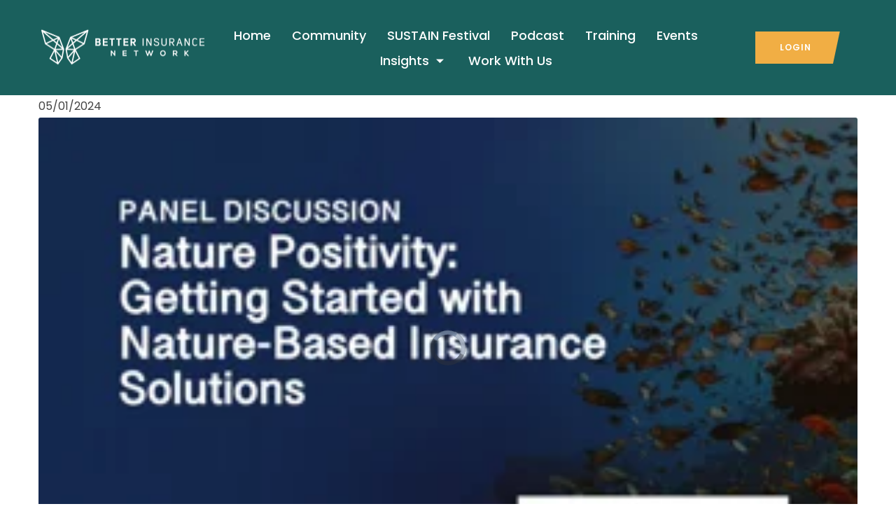

--- FILE ---
content_type: text/html; charset=UTF-8
request_url: https://betterinsurancenetwork.com/video/nature-positive-insurance-getting-started-with-nature-based-solutions/
body_size: 20318
content:
<!DOCTYPE html>
<html lang="en-GB">
<head>
	<meta charset="UTF-8" />
	<meta name="viewport" content="width=device-width, initial-scale=1" />
	<link rel="profile" href="http://gmpg.org/xfn/11" />
	<link rel="pingback" href="https://betterinsurancenetwork.com/xmlrpc.php" />
	<meta name='robots' content='index, follow, max-image-preview:large, max-snippet:-1, max-video-preview:-1' />
	<style>img:is([sizes="auto" i], [sizes^="auto," i]) { contain-intrinsic-size: 3000px 1500px }</style>
	
	<!-- This site is optimized with the Yoast SEO plugin v21.5 - https://yoast.com/wordpress/plugins/seo/ -->
	<title>Nature-Positive Insurance: Getting started with nature-based solutions - Better Insurance Network</title>
	<link rel="canonical" href="https://betterinsurancenetwork.com/video/nature-positive-insurance-getting-started-with-nature-based-solutions/" />
	<meta property="og:locale" content="en_GB" />
	<meta property="og:type" content="article" />
	<meta property="og:title" content="Nature-Positive Insurance: Getting started with nature-based solutions - Better Insurance Network" />
	<meta property="og:description" content="Toby Behrmann, Head of London Market &amp; Public-Private Partnerships, AXA Climate James Kench, Head of Insurance, Kita Anthony Bice, Partner, Insurance &amp; Asset Management, Oliver Wyman (moderator) Sarah Conway, Ecosystem Resilience Practice Leader, WTW" />
	<meta property="og:url" content="https://betterinsurancenetwork.com/video/nature-positive-insurance-getting-started-with-nature-based-solutions/" />
	<meta property="og:site_name" content="Better Insurance Network" />
	<meta property="og:image" content="https://i.vimeocdn.com/video/1761013222-bdc0efe18eb27d56f254815918218c3f3f9173740ba5ec2722e46daecbcf71e2-d_295x166?isnew=1" />
	<meta property="og:image:width" content="500" />
	<meta property="og:image:height" content="500" />
	<meta property="og:image:type" content="image/png" />
	<meta name="twitter:card" content="summary_large_image" />
	<meta name="twitter:image" content="https://i.vimeocdn.com/video/1761013222-bdc0efe18eb27d56f254815918218c3f3f9173740ba5ec2722e46daecbcf71e2-d_295x166?isnew=1" />
	<meta name="twitter:label1" content="Estimated reading time" />
	<meta name="twitter:data1" content="1 minute" />
	<script type="application/ld+json" class="yoast-schema-graph">{"@context":"https://schema.org","@graph":[{"@type":"WebPage","@id":"https://betterinsurancenetwork.com/video/nature-positive-insurance-getting-started-with-nature-based-solutions/","url":"https://betterinsurancenetwork.com/video/nature-positive-insurance-getting-started-with-nature-based-solutions/","name":"Nature-Positive Insurance: Getting started with nature-based solutions - Better Insurance Network","isPartOf":{"@id":"https://betterinsurancenetwork.com/#website"},"datePublished":"2024-01-05T14:42:57+00:00","dateModified":"2024-01-05T14:42:57+00:00","breadcrumb":{"@id":"https://betterinsurancenetwork.com/video/nature-positive-insurance-getting-started-with-nature-based-solutions/#breadcrumb"},"inLanguage":"en-GB","potentialAction":[{"@type":"ReadAction","target":["https://betterinsurancenetwork.com/video/nature-positive-insurance-getting-started-with-nature-based-solutions/"]}]},{"@type":"BreadcrumbList","@id":"https://betterinsurancenetwork.com/video/nature-positive-insurance-getting-started-with-nature-based-solutions/#breadcrumb","itemListElement":[{"@type":"ListItem","position":1,"name":"Home","item":"https://betterinsurancenetwork.com/"},{"@type":"ListItem","position":2,"name":"Videos","item":"https://betterinsurancenetwork.com/search-videos/"},{"@type":"ListItem","position":3,"name":"Nature-Positive Insurance: Getting started with nature-based solutions"}]},{"@type":"WebSite","@id":"https://betterinsurancenetwork.com/#website","url":"https://betterinsurancenetwork.com/","name":"Better Insurance Network","description":"Building sustainable insurers fit for the future","publisher":{"@id":"https://betterinsurancenetwork.com/#organization"},"alternateName":"Better Insurance Network","potentialAction":[{"@type":"SearchAction","target":{"@type":"EntryPoint","urlTemplate":"https://betterinsurancenetwork.com/?s={search_term_string}"},"query-input":"required name=search_term_string"}],"inLanguage":"en-GB"},{"@type":"Organization","@id":"https://betterinsurancenetwork.com/#organization","name":"Better Insurance Network","alternateName":"Better Insurance Network","url":"https://betterinsurancenetwork.com/","logo":{"@type":"ImageObject","inLanguage":"en-GB","@id":"https://betterinsurancenetwork.com/#/schema/logo/image/","url":"https://betterinsurancenetwork.com/wp-content/uploads/2023/03/BIN-Logo_Blue-Circle.png","contentUrl":"https://betterinsurancenetwork.com/wp-content/uploads/2023/03/BIN-Logo_Blue-Circle.png","width":500,"height":500,"caption":"Better Insurance Network"},"image":{"@id":"https://betterinsurancenetwork.com/#/schema/logo/image/"}}]}</script>
	<!-- / Yoast SEO plugin. -->


<link rel='dns-prefetch' href='//js.stripe.com' />
<link rel='dns-prefetch' href='//fonts.googleapis.com' />
<link rel='preconnect' href='https://fonts.gstatic.com' crossorigin />
<link rel="alternate" type="application/rss+xml" title="Better Insurance Network &raquo; Feed" href="https://betterinsurancenetwork.com/feed/" />
<link rel="alternate" type="application/rss+xml" title="Better Insurance Network &raquo; Comments Feed" href="https://betterinsurancenetwork.com/comments/feed/" />
<script type="text/javascript">
/* <![CDATA[ */
window._wpemojiSettings = {"baseUrl":"https:\/\/s.w.org\/images\/core\/emoji\/16.0.1\/72x72\/","ext":".png","svgUrl":"https:\/\/s.w.org\/images\/core\/emoji\/16.0.1\/svg\/","svgExt":".svg","source":{"concatemoji":"https:\/\/betterinsurancenetwork.com\/wp-includes\/js\/wp-emoji-release.min.js?ver=6.8.3"}};
/*! This file is auto-generated */
!function(s,n){var o,i,e;function c(e){try{var t={supportTests:e,timestamp:(new Date).valueOf()};sessionStorage.setItem(o,JSON.stringify(t))}catch(e){}}function p(e,t,n){e.clearRect(0,0,e.canvas.width,e.canvas.height),e.fillText(t,0,0);var t=new Uint32Array(e.getImageData(0,0,e.canvas.width,e.canvas.height).data),a=(e.clearRect(0,0,e.canvas.width,e.canvas.height),e.fillText(n,0,0),new Uint32Array(e.getImageData(0,0,e.canvas.width,e.canvas.height).data));return t.every(function(e,t){return e===a[t]})}function u(e,t){e.clearRect(0,0,e.canvas.width,e.canvas.height),e.fillText(t,0,0);for(var n=e.getImageData(16,16,1,1),a=0;a<n.data.length;a++)if(0!==n.data[a])return!1;return!0}function f(e,t,n,a){switch(t){case"flag":return n(e,"\ud83c\udff3\ufe0f\u200d\u26a7\ufe0f","\ud83c\udff3\ufe0f\u200b\u26a7\ufe0f")?!1:!n(e,"\ud83c\udde8\ud83c\uddf6","\ud83c\udde8\u200b\ud83c\uddf6")&&!n(e,"\ud83c\udff4\udb40\udc67\udb40\udc62\udb40\udc65\udb40\udc6e\udb40\udc67\udb40\udc7f","\ud83c\udff4\u200b\udb40\udc67\u200b\udb40\udc62\u200b\udb40\udc65\u200b\udb40\udc6e\u200b\udb40\udc67\u200b\udb40\udc7f");case"emoji":return!a(e,"\ud83e\udedf")}return!1}function g(e,t,n,a){var r="undefined"!=typeof WorkerGlobalScope&&self instanceof WorkerGlobalScope?new OffscreenCanvas(300,150):s.createElement("canvas"),o=r.getContext("2d",{willReadFrequently:!0}),i=(o.textBaseline="top",o.font="600 32px Arial",{});return e.forEach(function(e){i[e]=t(o,e,n,a)}),i}function t(e){var t=s.createElement("script");t.src=e,t.defer=!0,s.head.appendChild(t)}"undefined"!=typeof Promise&&(o="wpEmojiSettingsSupports",i=["flag","emoji"],n.supports={everything:!0,everythingExceptFlag:!0},e=new Promise(function(e){s.addEventListener("DOMContentLoaded",e,{once:!0})}),new Promise(function(t){var n=function(){try{var e=JSON.parse(sessionStorage.getItem(o));if("object"==typeof e&&"number"==typeof e.timestamp&&(new Date).valueOf()<e.timestamp+604800&&"object"==typeof e.supportTests)return e.supportTests}catch(e){}return null}();if(!n){if("undefined"!=typeof Worker&&"undefined"!=typeof OffscreenCanvas&&"undefined"!=typeof URL&&URL.createObjectURL&&"undefined"!=typeof Blob)try{var e="postMessage("+g.toString()+"("+[JSON.stringify(i),f.toString(),p.toString(),u.toString()].join(",")+"));",a=new Blob([e],{type:"text/javascript"}),r=new Worker(URL.createObjectURL(a),{name:"wpTestEmojiSupports"});return void(r.onmessage=function(e){c(n=e.data),r.terminate(),t(n)})}catch(e){}c(n=g(i,f,p,u))}t(n)}).then(function(e){for(var t in e)n.supports[t]=e[t],n.supports.everything=n.supports.everything&&n.supports[t],"flag"!==t&&(n.supports.everythingExceptFlag=n.supports.everythingExceptFlag&&n.supports[t]);n.supports.everythingExceptFlag=n.supports.everythingExceptFlag&&!n.supports.flag,n.DOMReady=!1,n.readyCallback=function(){n.DOMReady=!0}}).then(function(){return e}).then(function(){var e;n.supports.everything||(n.readyCallback(),(e=n.source||{}).concatemoji?t(e.concatemoji):e.wpemoji&&e.twemoji&&(t(e.twemoji),t(e.wpemoji)))}))}((window,document),window._wpemojiSettings);
/* ]]> */
</script>
<link rel='stylesheet' id='stripe-main-styles-css' href='https://betterinsurancenetwork.com/wp-content/mu-plugins/vendor/godaddy/mwc-core/assets/css/stripe-settings.css' type='text/css' media='all' />
<link rel='stylesheet' id='mp-theme-css' href='https://betterinsurancenetwork.com/wp-content/plugins/memberpress/css/ui/theme.css?ver=1.12.11' type='text/css' media='all' />
<style id='wp-emoji-styles-inline-css' type='text/css'>

	img.wp-smiley, img.emoji {
		display: inline !important;
		border: none !important;
		box-shadow: none !important;
		height: 1em !important;
		width: 1em !important;
		margin: 0 0.07em !important;
		vertical-align: -0.1em !important;
		background: none !important;
		padding: 0 !important;
	}
</style>
<link rel='stylesheet' id='wp-block-library-css' href='https://betterinsurancenetwork.com/wp-includes/css/dist/block-library/style.min.css?ver=6.8.3' type='text/css' media='all' />
<style id='wp-block-library-theme-inline-css' type='text/css'>
.wp-block-audio :where(figcaption){color:#555;font-size:13px;text-align:center}.is-dark-theme .wp-block-audio :where(figcaption){color:#ffffffa6}.wp-block-audio{margin:0 0 1em}.wp-block-code{border:1px solid #ccc;border-radius:4px;font-family:Menlo,Consolas,monaco,monospace;padding:.8em 1em}.wp-block-embed :where(figcaption){color:#555;font-size:13px;text-align:center}.is-dark-theme .wp-block-embed :where(figcaption){color:#ffffffa6}.wp-block-embed{margin:0 0 1em}.blocks-gallery-caption{color:#555;font-size:13px;text-align:center}.is-dark-theme .blocks-gallery-caption{color:#ffffffa6}:root :where(.wp-block-image figcaption){color:#555;font-size:13px;text-align:center}.is-dark-theme :root :where(.wp-block-image figcaption){color:#ffffffa6}.wp-block-image{margin:0 0 1em}.wp-block-pullquote{border-bottom:4px solid;border-top:4px solid;color:currentColor;margin-bottom:1.75em}.wp-block-pullquote cite,.wp-block-pullquote footer,.wp-block-pullquote__citation{color:currentColor;font-size:.8125em;font-style:normal;text-transform:uppercase}.wp-block-quote{border-left:.25em solid;margin:0 0 1.75em;padding-left:1em}.wp-block-quote cite,.wp-block-quote footer{color:currentColor;font-size:.8125em;font-style:normal;position:relative}.wp-block-quote:where(.has-text-align-right){border-left:none;border-right:.25em solid;padding-left:0;padding-right:1em}.wp-block-quote:where(.has-text-align-center){border:none;padding-left:0}.wp-block-quote.is-large,.wp-block-quote.is-style-large,.wp-block-quote:where(.is-style-plain){border:none}.wp-block-search .wp-block-search__label{font-weight:700}.wp-block-search__button{border:1px solid #ccc;padding:.375em .625em}:where(.wp-block-group.has-background){padding:1.25em 2.375em}.wp-block-separator.has-css-opacity{opacity:.4}.wp-block-separator{border:none;border-bottom:2px solid;margin-left:auto;margin-right:auto}.wp-block-separator.has-alpha-channel-opacity{opacity:1}.wp-block-separator:not(.is-style-wide):not(.is-style-dots){width:100px}.wp-block-separator.has-background:not(.is-style-dots){border-bottom:none;height:1px}.wp-block-separator.has-background:not(.is-style-wide):not(.is-style-dots){height:2px}.wp-block-table{margin:0 0 1em}.wp-block-table td,.wp-block-table th{word-break:normal}.wp-block-table :where(figcaption){color:#555;font-size:13px;text-align:center}.is-dark-theme .wp-block-table :where(figcaption){color:#ffffffa6}.wp-block-video :where(figcaption){color:#555;font-size:13px;text-align:center}.is-dark-theme .wp-block-video :where(figcaption){color:#ffffffa6}.wp-block-video{margin:0 0 1em}:root :where(.wp-block-template-part.has-background){margin-bottom:0;margin-top:0;padding:1.25em 2.375em}
</style>
<style id='classic-theme-styles-inline-css' type='text/css'>
/*! This file is auto-generated */
.wp-block-button__link{color:#fff;background-color:#32373c;border-radius:9999px;box-shadow:none;text-decoration:none;padding:calc(.667em + 2px) calc(1.333em + 2px);font-size:1.125em}.wp-block-file__button{background:#32373c;color:#fff;text-decoration:none}
</style>
<style id='bp-login-form-style-inline-css' type='text/css'>
.widget_bp_core_login_widget .bp-login-widget-user-avatar{float:left}.widget_bp_core_login_widget .bp-login-widget-user-links{margin-left:70px}#bp-login-widget-form label{display:block;font-weight:600;margin:15px 0 5px;width:auto}#bp-login-widget-form input[type=password],#bp-login-widget-form input[type=text]{background-color:#fafafa;border:1px solid #d6d6d6;border-radius:0;font:inherit;font-size:100%;padding:.5em;width:100%}#bp-login-widget-form .bp-login-widget-register-link,#bp-login-widget-form .login-submit{display:inline;width:-moz-fit-content;width:fit-content}#bp-login-widget-form .bp-login-widget-register-link{margin-left:1em}#bp-login-widget-form .bp-login-widget-register-link a{filter:invert(1)}#bp-login-widget-form .bp-login-widget-pwd-link{font-size:80%}

</style>
<style id='bp-primary-nav-style-inline-css' type='text/css'>
.buddypress_object_nav .bp-navs{background:#0000;clear:both;overflow:hidden}.buddypress_object_nav .bp-navs ul{margin:0;padding:0}.buddypress_object_nav .bp-navs ul li{list-style:none;margin:0}.buddypress_object_nav .bp-navs ul li a,.buddypress_object_nav .bp-navs ul li span{border:0;display:block;padding:5px 10px;text-decoration:none}.buddypress_object_nav .bp-navs ul li .count{background:#eaeaea;border:1px solid #ccc;border-radius:50%;color:#555;display:inline-block;font-size:12px;margin-left:2px;padding:3px 6px;text-align:center;vertical-align:middle}.buddypress_object_nav .bp-navs ul li a .count:empty{display:none}.buddypress_object_nav .bp-navs ul li.last select{max-width:185px}.buddypress_object_nav .bp-navs ul li.current a,.buddypress_object_nav .bp-navs ul li.selected a{color:#333;opacity:1}.buddypress_object_nav .bp-navs ul li.current a .count,.buddypress_object_nav .bp-navs ul li.selected a .count{background-color:#fff}.buddypress_object_nav .bp-navs ul li.dynamic a .count,.buddypress_object_nav .bp-navs ul li.dynamic.current a .count,.buddypress_object_nav .bp-navs ul li.dynamic.selected a .count{background-color:#5087e5;border:0;color:#fafafa}.buddypress_object_nav .bp-navs ul li.dynamic a:hover .count{background-color:#5087e5;border:0;color:#fff}.buddypress_object_nav .main-navs.dir-navs{margin-bottom:20px}.buddypress_object_nav .bp-navs.group-create-links ul li.current a{text-align:center}.buddypress_object_nav .bp-navs.group-create-links ul li:not(.current),.buddypress_object_nav .bp-navs.group-create-links ul li:not(.current) a{color:#767676}.buddypress_object_nav .bp-navs.group-create-links ul li:not(.current) a:focus,.buddypress_object_nav .bp-navs.group-create-links ul li:not(.current) a:hover{background:none;color:#555}.buddypress_object_nav .bp-navs.group-create-links ul li:not(.current) a[disabled]:focus,.buddypress_object_nav .bp-navs.group-create-links ul li:not(.current) a[disabled]:hover{color:#767676}

</style>
<style id='bp-member-style-inline-css' type='text/css'>
[data-type="bp/member"] input.components-placeholder__input{border:1px solid #757575;border-radius:2px;flex:1 1 auto;padding:6px 8px}.bp-block-member{position:relative}.bp-block-member .member-content{display:flex}.bp-block-member .user-nicename{display:block}.bp-block-member .user-nicename a{border:none;color:currentColor;text-decoration:none}.bp-block-member .bp-profile-button{width:100%}.bp-block-member .bp-profile-button a.button{bottom:10px;display:inline-block;margin:18px 0 0;position:absolute;right:0}.bp-block-member.has-cover .item-header-avatar,.bp-block-member.has-cover .member-content,.bp-block-member.has-cover .member-description{z-index:2}.bp-block-member.has-cover .member-content,.bp-block-member.has-cover .member-description{padding-top:75px}.bp-block-member.has-cover .bp-member-cover-image{background-color:#c5c5c5;background-position:top;background-repeat:no-repeat;background-size:cover;border:0;display:block;height:150px;left:0;margin:0;padding:0;position:absolute;top:0;width:100%;z-index:1}.bp-block-member img.avatar{height:auto;width:auto}.bp-block-member.avatar-none .item-header-avatar{display:none}.bp-block-member.avatar-none.has-cover{min-height:200px}.bp-block-member.avatar-full{min-height:150px}.bp-block-member.avatar-full .item-header-avatar{width:180px}.bp-block-member.avatar-thumb .member-content{align-items:center;min-height:50px}.bp-block-member.avatar-thumb .item-header-avatar{width:70px}.bp-block-member.avatar-full.has-cover{min-height:300px}.bp-block-member.avatar-full.has-cover .item-header-avatar{width:200px}.bp-block-member.avatar-full.has-cover img.avatar{background:#fffc;border:2px solid #fff;margin-left:20px}.bp-block-member.avatar-thumb.has-cover .item-header-avatar{padding-top:75px}.entry .entry-content .bp-block-member .user-nicename a{border:none;color:currentColor;text-decoration:none}

</style>
<style id='bp-members-style-inline-css' type='text/css'>
[data-type="bp/members"] .components-placeholder.is-appender{min-height:0}[data-type="bp/members"] .components-placeholder.is-appender .components-placeholder__label:empty{display:none}[data-type="bp/members"] .components-placeholder input.components-placeholder__input{border:1px solid #757575;border-radius:2px;flex:1 1 auto;padding:6px 8px}[data-type="bp/members"].avatar-none .member-description{width:calc(100% - 44px)}[data-type="bp/members"].avatar-full .member-description{width:calc(100% - 224px)}[data-type="bp/members"].avatar-thumb .member-description{width:calc(100% - 114px)}[data-type="bp/members"] .member-content{position:relative}[data-type="bp/members"] .member-content .is-right{position:absolute;right:2px;top:2px}[data-type="bp/members"] .columns-2 .member-content .member-description,[data-type="bp/members"] .columns-3 .member-content .member-description,[data-type="bp/members"] .columns-4 .member-content .member-description{padding-left:44px;width:calc(100% - 44px)}[data-type="bp/members"] .columns-3 .is-right{right:-10px}[data-type="bp/members"] .columns-4 .is-right{right:-50px}.bp-block-members.is-grid{display:flex;flex-wrap:wrap;padding:0}.bp-block-members.is-grid .member-content{margin:0 1.25em 1.25em 0;width:100%}@media(min-width:600px){.bp-block-members.columns-2 .member-content{width:calc(50% - .625em)}.bp-block-members.columns-2 .member-content:nth-child(2n){margin-right:0}.bp-block-members.columns-3 .member-content{width:calc(33.33333% - .83333em)}.bp-block-members.columns-3 .member-content:nth-child(3n){margin-right:0}.bp-block-members.columns-4 .member-content{width:calc(25% - .9375em)}.bp-block-members.columns-4 .member-content:nth-child(4n){margin-right:0}}.bp-block-members .member-content{display:flex;flex-direction:column;padding-bottom:1em;text-align:center}.bp-block-members .member-content .item-header-avatar,.bp-block-members .member-content .member-description{width:100%}.bp-block-members .member-content .item-header-avatar{margin:0 auto}.bp-block-members .member-content .item-header-avatar img.avatar{display:inline-block}@media(min-width:600px){.bp-block-members .member-content{flex-direction:row;text-align:left}.bp-block-members .member-content .item-header-avatar,.bp-block-members .member-content .member-description{width:auto}.bp-block-members .member-content .item-header-avatar{margin:0}}.bp-block-members .member-content .user-nicename{display:block}.bp-block-members .member-content .user-nicename a{border:none;color:currentColor;text-decoration:none}.bp-block-members .member-content time{color:#767676;display:block;font-size:80%}.bp-block-members.avatar-none .item-header-avatar{display:none}.bp-block-members.avatar-full{min-height:190px}.bp-block-members.avatar-full .item-header-avatar{width:180px}.bp-block-members.avatar-thumb .member-content{min-height:80px}.bp-block-members.avatar-thumb .item-header-avatar{width:70px}.bp-block-members.columns-2 .member-content,.bp-block-members.columns-3 .member-content,.bp-block-members.columns-4 .member-content{display:block;text-align:center}.bp-block-members.columns-2 .member-content .item-header-avatar,.bp-block-members.columns-3 .member-content .item-header-avatar,.bp-block-members.columns-4 .member-content .item-header-avatar{margin:0 auto}.bp-block-members img.avatar{height:auto;max-width:-moz-fit-content;max-width:fit-content;width:auto}.bp-block-members .member-content.has-activity{align-items:center}.bp-block-members .member-content.has-activity .item-header-avatar{padding-right:1em}.bp-block-members .member-content.has-activity .wp-block-quote{margin-bottom:0;text-align:left}.bp-block-members .member-content.has-activity .wp-block-quote cite a,.entry .entry-content .bp-block-members .user-nicename a{border:none;color:currentColor;text-decoration:none}

</style>
<style id='bp-dynamic-members-style-inline-css' type='text/css'>
.bp-dynamic-block-container .item-options{font-size:.5em;margin:0 0 1em;padding:1em 0}.bp-dynamic-block-container .item-options a.selected{font-weight:600}.bp-dynamic-block-container ul.item-list{list-style:none;margin:1em 0;padding-left:0}.bp-dynamic-block-container ul.item-list li{margin-bottom:1em}.bp-dynamic-block-container ul.item-list li:after,.bp-dynamic-block-container ul.item-list li:before{content:" ";display:table}.bp-dynamic-block-container ul.item-list li:after{clear:both}.bp-dynamic-block-container ul.item-list li .item-avatar{float:left;width:60px}.bp-dynamic-block-container ul.item-list li .item{margin-left:70px}

</style>
<style id='bp-online-members-style-inline-css' type='text/css'>
.widget_bp_core_whos_online_widget .avatar-block,[data-type="bp/online-members"] .avatar-block{display:flex;flex-flow:row wrap}.widget_bp_core_whos_online_widget .avatar-block img,[data-type="bp/online-members"] .avatar-block img{margin:.5em}

</style>
<style id='bp-active-members-style-inline-css' type='text/css'>
.widget_bp_core_recently_active_widget .avatar-block,[data-type="bp/active-members"] .avatar-block{display:flex;flex-flow:row wrap}.widget_bp_core_recently_active_widget .avatar-block img,[data-type="bp/active-members"] .avatar-block img{margin:.5em}

</style>
<style id='bp-latest-activities-style-inline-css' type='text/css'>
.bp-latest-activities .components-flex.components-select-control select[multiple]{height:auto;padding:0 8px}.bp-latest-activities .components-flex.components-select-control select[multiple]+.components-input-control__suffix svg{display:none}.bp-latest-activities-block a,.entry .entry-content .bp-latest-activities-block a{border:none;text-decoration:none}.bp-latest-activities-block .activity-list.item-list blockquote{border:none;padding:0}.bp-latest-activities-block .activity-list.item-list blockquote .activity-item:not(.mini){box-shadow:1px 0 4px #00000026;padding:0 1em;position:relative}.bp-latest-activities-block .activity-list.item-list blockquote .activity-item:not(.mini):after,.bp-latest-activities-block .activity-list.item-list blockquote .activity-item:not(.mini):before{border-color:#0000;border-style:solid;content:"";display:block;height:0;left:15px;position:absolute;width:0}.bp-latest-activities-block .activity-list.item-list blockquote .activity-item:not(.mini):before{border-top-color:#00000026;border-width:9px;bottom:-18px;left:14px}.bp-latest-activities-block .activity-list.item-list blockquote .activity-item:not(.mini):after{border-top-color:#fff;border-width:8px;bottom:-16px}.bp-latest-activities-block .activity-list.item-list blockquote .activity-item.mini .avatar{display:inline-block;height:20px;margin-right:2px;vertical-align:middle;width:20px}.bp-latest-activities-block .activity-list.item-list footer{align-items:center;display:flex}.bp-latest-activities-block .activity-list.item-list footer img.avatar{border:none;display:inline-block;margin-right:.5em}.bp-latest-activities-block .activity-list.item-list footer .activity-time-since{font-size:90%}.bp-latest-activities-block .widget-error{border-left:4px solid #0b80a4;box-shadow:1px 0 4px #00000026}.bp-latest-activities-block .widget-error p{padding:0 1em}

</style>
<style id='global-styles-inline-css' type='text/css'>
:root{--wp--preset--aspect-ratio--square: 1;--wp--preset--aspect-ratio--4-3: 4/3;--wp--preset--aspect-ratio--3-4: 3/4;--wp--preset--aspect-ratio--3-2: 3/2;--wp--preset--aspect-ratio--2-3: 2/3;--wp--preset--aspect-ratio--16-9: 16/9;--wp--preset--aspect-ratio--9-16: 9/16;--wp--preset--color--black: #000000;--wp--preset--color--cyan-bluish-gray: #abb8c3;--wp--preset--color--white: #ffffff;--wp--preset--color--pale-pink: #f78da7;--wp--preset--color--vivid-red: #cf2e2e;--wp--preset--color--luminous-vivid-orange: #ff6900;--wp--preset--color--luminous-vivid-amber: #fcb900;--wp--preset--color--light-green-cyan: #7bdcb5;--wp--preset--color--vivid-green-cyan: #00d084;--wp--preset--color--pale-cyan-blue: #8ed1fc;--wp--preset--color--vivid-cyan-blue: #0693e3;--wp--preset--color--vivid-purple: #9b51e0;--wp--preset--gradient--vivid-cyan-blue-to-vivid-purple: linear-gradient(135deg,rgba(6,147,227,1) 0%,rgb(155,81,224) 100%);--wp--preset--gradient--light-green-cyan-to-vivid-green-cyan: linear-gradient(135deg,rgb(122,220,180) 0%,rgb(0,208,130) 100%);--wp--preset--gradient--luminous-vivid-amber-to-luminous-vivid-orange: linear-gradient(135deg,rgba(252,185,0,1) 0%,rgba(255,105,0,1) 100%);--wp--preset--gradient--luminous-vivid-orange-to-vivid-red: linear-gradient(135deg,rgba(255,105,0,1) 0%,rgb(207,46,46) 100%);--wp--preset--gradient--very-light-gray-to-cyan-bluish-gray: linear-gradient(135deg,rgb(238,238,238) 0%,rgb(169,184,195) 100%);--wp--preset--gradient--cool-to-warm-spectrum: linear-gradient(135deg,rgb(74,234,220) 0%,rgb(151,120,209) 20%,rgb(207,42,186) 40%,rgb(238,44,130) 60%,rgb(251,105,98) 80%,rgb(254,248,76) 100%);--wp--preset--gradient--blush-light-purple: linear-gradient(135deg,rgb(255,206,236) 0%,rgb(152,150,240) 100%);--wp--preset--gradient--blush-bordeaux: linear-gradient(135deg,rgb(254,205,165) 0%,rgb(254,45,45) 50%,rgb(107,0,62) 100%);--wp--preset--gradient--luminous-dusk: linear-gradient(135deg,rgb(255,203,112) 0%,rgb(199,81,192) 50%,rgb(65,88,208) 100%);--wp--preset--gradient--pale-ocean: linear-gradient(135deg,rgb(255,245,203) 0%,rgb(182,227,212) 50%,rgb(51,167,181) 100%);--wp--preset--gradient--electric-grass: linear-gradient(135deg,rgb(202,248,128) 0%,rgb(113,206,126) 100%);--wp--preset--gradient--midnight: linear-gradient(135deg,rgb(2,3,129) 0%,rgb(40,116,252) 100%);--wp--preset--font-size--small: 13px;--wp--preset--font-size--medium: 20px;--wp--preset--font-size--large: 36px;--wp--preset--font-size--x-large: 42px;--wp--preset--spacing--20: 0.44rem;--wp--preset--spacing--30: 0.67rem;--wp--preset--spacing--40: 1rem;--wp--preset--spacing--50: 1.5rem;--wp--preset--spacing--60: 2.25rem;--wp--preset--spacing--70: 3.38rem;--wp--preset--spacing--80: 5.06rem;--wp--preset--shadow--natural: 6px 6px 9px rgba(0, 0, 0, 0.2);--wp--preset--shadow--deep: 12px 12px 50px rgba(0, 0, 0, 0.4);--wp--preset--shadow--sharp: 6px 6px 0px rgba(0, 0, 0, 0.2);--wp--preset--shadow--outlined: 6px 6px 0px -3px rgba(255, 255, 255, 1), 6px 6px rgba(0, 0, 0, 1);--wp--preset--shadow--crisp: 6px 6px 0px rgba(0, 0, 0, 1);}:where(.is-layout-flex){gap: 0.5em;}:where(.is-layout-grid){gap: 0.5em;}body .is-layout-flex{display: flex;}.is-layout-flex{flex-wrap: wrap;align-items: center;}.is-layout-flex > :is(*, div){margin: 0;}body .is-layout-grid{display: grid;}.is-layout-grid > :is(*, div){margin: 0;}:where(.wp-block-columns.is-layout-flex){gap: 2em;}:where(.wp-block-columns.is-layout-grid){gap: 2em;}:where(.wp-block-post-template.is-layout-flex){gap: 1.25em;}:where(.wp-block-post-template.is-layout-grid){gap: 1.25em;}.has-black-color{color: var(--wp--preset--color--black) !important;}.has-cyan-bluish-gray-color{color: var(--wp--preset--color--cyan-bluish-gray) !important;}.has-white-color{color: var(--wp--preset--color--white) !important;}.has-pale-pink-color{color: var(--wp--preset--color--pale-pink) !important;}.has-vivid-red-color{color: var(--wp--preset--color--vivid-red) !important;}.has-luminous-vivid-orange-color{color: var(--wp--preset--color--luminous-vivid-orange) !important;}.has-luminous-vivid-amber-color{color: var(--wp--preset--color--luminous-vivid-amber) !important;}.has-light-green-cyan-color{color: var(--wp--preset--color--light-green-cyan) !important;}.has-vivid-green-cyan-color{color: var(--wp--preset--color--vivid-green-cyan) !important;}.has-pale-cyan-blue-color{color: var(--wp--preset--color--pale-cyan-blue) !important;}.has-vivid-cyan-blue-color{color: var(--wp--preset--color--vivid-cyan-blue) !important;}.has-vivid-purple-color{color: var(--wp--preset--color--vivid-purple) !important;}.has-black-background-color{background-color: var(--wp--preset--color--black) !important;}.has-cyan-bluish-gray-background-color{background-color: var(--wp--preset--color--cyan-bluish-gray) !important;}.has-white-background-color{background-color: var(--wp--preset--color--white) !important;}.has-pale-pink-background-color{background-color: var(--wp--preset--color--pale-pink) !important;}.has-vivid-red-background-color{background-color: var(--wp--preset--color--vivid-red) !important;}.has-luminous-vivid-orange-background-color{background-color: var(--wp--preset--color--luminous-vivid-orange) !important;}.has-luminous-vivid-amber-background-color{background-color: var(--wp--preset--color--luminous-vivid-amber) !important;}.has-light-green-cyan-background-color{background-color: var(--wp--preset--color--light-green-cyan) !important;}.has-vivid-green-cyan-background-color{background-color: var(--wp--preset--color--vivid-green-cyan) !important;}.has-pale-cyan-blue-background-color{background-color: var(--wp--preset--color--pale-cyan-blue) !important;}.has-vivid-cyan-blue-background-color{background-color: var(--wp--preset--color--vivid-cyan-blue) !important;}.has-vivid-purple-background-color{background-color: var(--wp--preset--color--vivid-purple) !important;}.has-black-border-color{border-color: var(--wp--preset--color--black) !important;}.has-cyan-bluish-gray-border-color{border-color: var(--wp--preset--color--cyan-bluish-gray) !important;}.has-white-border-color{border-color: var(--wp--preset--color--white) !important;}.has-pale-pink-border-color{border-color: var(--wp--preset--color--pale-pink) !important;}.has-vivid-red-border-color{border-color: var(--wp--preset--color--vivid-red) !important;}.has-luminous-vivid-orange-border-color{border-color: var(--wp--preset--color--luminous-vivid-orange) !important;}.has-luminous-vivid-amber-border-color{border-color: var(--wp--preset--color--luminous-vivid-amber) !important;}.has-light-green-cyan-border-color{border-color: var(--wp--preset--color--light-green-cyan) !important;}.has-vivid-green-cyan-border-color{border-color: var(--wp--preset--color--vivid-green-cyan) !important;}.has-pale-cyan-blue-border-color{border-color: var(--wp--preset--color--pale-cyan-blue) !important;}.has-vivid-cyan-blue-border-color{border-color: var(--wp--preset--color--vivid-cyan-blue) !important;}.has-vivid-purple-border-color{border-color: var(--wp--preset--color--vivid-purple) !important;}.has-vivid-cyan-blue-to-vivid-purple-gradient-background{background: var(--wp--preset--gradient--vivid-cyan-blue-to-vivid-purple) !important;}.has-light-green-cyan-to-vivid-green-cyan-gradient-background{background: var(--wp--preset--gradient--light-green-cyan-to-vivid-green-cyan) !important;}.has-luminous-vivid-amber-to-luminous-vivid-orange-gradient-background{background: var(--wp--preset--gradient--luminous-vivid-amber-to-luminous-vivid-orange) !important;}.has-luminous-vivid-orange-to-vivid-red-gradient-background{background: var(--wp--preset--gradient--luminous-vivid-orange-to-vivid-red) !important;}.has-very-light-gray-to-cyan-bluish-gray-gradient-background{background: var(--wp--preset--gradient--very-light-gray-to-cyan-bluish-gray) !important;}.has-cool-to-warm-spectrum-gradient-background{background: var(--wp--preset--gradient--cool-to-warm-spectrum) !important;}.has-blush-light-purple-gradient-background{background: var(--wp--preset--gradient--blush-light-purple) !important;}.has-blush-bordeaux-gradient-background{background: var(--wp--preset--gradient--blush-bordeaux) !important;}.has-luminous-dusk-gradient-background{background: var(--wp--preset--gradient--luminous-dusk) !important;}.has-pale-ocean-gradient-background{background: var(--wp--preset--gradient--pale-ocean) !important;}.has-electric-grass-gradient-background{background: var(--wp--preset--gradient--electric-grass) !important;}.has-midnight-gradient-background{background: var(--wp--preset--gradient--midnight) !important;}.has-small-font-size{font-size: var(--wp--preset--font-size--small) !important;}.has-medium-font-size{font-size: var(--wp--preset--font-size--medium) !important;}.has-large-font-size{font-size: var(--wp--preset--font-size--large) !important;}.has-x-large-font-size{font-size: var(--wp--preset--font-size--x-large) !important;}
:where(.wp-block-post-template.is-layout-flex){gap: 1.25em;}:where(.wp-block-post-template.is-layout-grid){gap: 1.25em;}
:where(.wp-block-columns.is-layout-flex){gap: 2em;}:where(.wp-block-columns.is-layout-grid){gap: 2em;}
:root :where(.wp-block-pullquote){font-size: 1.5em;line-height: 1.6;}
</style>
<style id='woocommerce-inline-inline-css' type='text/css'>
.woocommerce form .form-row .required { visibility: visible; }
</style>
<link rel='stylesheet' id='wp-components-css' href='https://betterinsurancenetwork.com/wp-includes/css/dist/components/style.min.css?ver=6.8.3' type='text/css' media='all' />
<link rel='stylesheet' id='godaddy-styles-css' href='https://betterinsurancenetwork.com/wp-content/mu-plugins/vendor/wpex/godaddy-launch/includes/Dependencies/GoDaddy/Styles/build/latest.css?ver=2.0.2' type='text/css' media='all' />
<link rel='stylesheet' id='hfe-style-css' href='https://betterinsurancenetwork.com/wp-content/plugins/header-footer-elementor/assets/css/header-footer-elementor.css?ver=1.6.17' type='text/css' media='all' />
<link rel='stylesheet' id='elementor-icons-css' href='https://betterinsurancenetwork.com/wp-content/plugins/elementor/assets/lib/eicons/css/elementor-icons.min.css?ver=5.44.0' type='text/css' media='all' />
<link rel='stylesheet' id='elementor-frontend-css' href='https://betterinsurancenetwork.com/wp-content/plugins/elementor/assets/css/frontend.min.css?ver=3.32.4' type='text/css' media='all' />
<link rel='stylesheet' id='elementor-post-5-css' href='https://betterinsurancenetwork.com/wp-content/uploads/elementor/css/post-5.css?ver=1769035972' type='text/css' media='all' />
<link rel='stylesheet' id='gva-element-base-css' href='https://betterinsurancenetwork.com/wp-content/plugins/gavias-oxpitan-themer/elementor/assets/css/base.css?ver=6.8.3' type='text/css' media='all' />
<link rel='stylesheet' id='elementor-post-7675-css' href='https://betterinsurancenetwork.com/wp-content/uploads/elementor/css/post-7675.css?ver=1769035972' type='text/css' media='all' />
<link rel='stylesheet' id='elementor-icons-ekiticons-css' href='https://betterinsurancenetwork.com/wp-content/plugins/elementskit-lite/modules/elementskit-icon-pack/assets/css/ekiticons.css?ver=3.0.1' type='text/css' media='all' />
<link rel='stylesheet' id='mwc-payments-payment-form-css' href='https://betterinsurancenetwork.com/wp-content/mu-plugins/vendor/godaddy/mwc-core/assets/css/payment-form.css' type='text/css' media='all' />
<link rel='stylesheet' id='oxpitan-fonts-css' href='https://fonts.googleapis.com/css?family=Playfair+Display:400,700,900%7CPoppins:400,500,600,700&#038;subset' type='text/css' media='all' />
<link rel='stylesheet' id='lightgallery-css' href='https://betterinsurancenetwork.com/wp-content/themes/oxpitan/js/lightgallery/css/lightgallery.min.css?ver=6.8.3' type='text/css' media='all' />
<link rel='stylesheet' id='owl-carousel-css' href='https://betterinsurancenetwork.com/wp-content/themes/oxpitan/js/owl-carousel/assets/owl.carousel.css?ver=6.8.3' type='text/css' media='all' />
<link rel='stylesheet' id='magnific-css' href='https://betterinsurancenetwork.com/wp-content/themes/oxpitan/js/magnific/magnific-popup.css?ver=6.8.3' type='text/css' media='all' />
<link rel='stylesheet' id='fontawesome-css' href='https://betterinsurancenetwork.com/wp-content/themes/oxpitan/css/fontawesome/css/font-awesome.css?ver=6.8.3' type='text/css' media='all' />
<link rel='stylesheet' id='oxpitan-icons-css' href='https://betterinsurancenetwork.com/wp-content/themes/oxpitan/css/icon-custom.css?ver=6.8.3' type='text/css' media='all' />
<link rel='stylesheet' id='oxpitan-style-css' href='https://betterinsurancenetwork.com/wp-content/themes/oxpitan/style.css?ver=6.8.3' type='text/css' media='all' />
<link rel='stylesheet' id='bootstrap-css' href='https://betterinsurancenetwork.com/wp-content/themes/oxpitan/css/bootstrap.css?ver=1.2.2' type='text/css' media='all' />
<link rel='stylesheet' id='oxpitan-woocoomerce-css' href='https://betterinsurancenetwork.com/wp-content/themes/oxpitan/css/woocommerce.css?ver=1.2.2' type='text/css' media='all' />
<link rel='stylesheet' id='oxpitan-template-css' href='https://betterinsurancenetwork.com/wp-content/themes/oxpitan/css/template.css?ver=1.2.2' type='text/css' media='all' />
<link rel='stylesheet' id='ekit-widget-styles-css' href='https://betterinsurancenetwork.com/wp-content/plugins/elementskit-lite/widgets/init/assets/css/widget-styles.css?ver=3.0.1' type='text/css' media='all' />
<link rel='stylesheet' id='ekit-responsive-css' href='https://betterinsurancenetwork.com/wp-content/plugins/elementskit-lite/widgets/init/assets/css/responsive.css?ver=3.0.1' type='text/css' media='all' />
<link rel="preload" as="style" href="https://fonts.googleapis.com/css?family=Poppins%7COpen%20Sans&#038;subset=latin&#038;display=swap&#038;ver=6.8.3" /><link rel="stylesheet" href="https://fonts.googleapis.com/css?family=Poppins%7COpen%20Sans&#038;subset=latin&#038;display=swap&#038;ver=6.8.3" media="print" onload="this.media='all'"><noscript><link rel="stylesheet" href="https://fonts.googleapis.com/css?family=Poppins%7COpen%20Sans&#038;subset=latin&#038;display=swap&#038;ver=6.8.3" /></noscript><link rel='stylesheet' id='oxpitan-custom-style-css' href='https://betterinsurancenetwork.com/wp-content/themes/oxpitan/css/custom_script.css?ver=6.8.3' type='text/css' media='all' />
<style id='oxpitan-custom-style-inline-css' type='text/css'>
body, .btn-theme, .btn-theme-second, .btn, .btn-white, .btn-black, .btn-give-theme, button.give-btn, input[type*="submit"]:not(.fa), .megamenu-main .widget .widget-title, .megamenu-main .widget .widgettitle, .gva-vertical-menu ul.navbar-nav li a{font-family:Poppins,sans-serif;}h1, h2, h3, h4, h5, h6,.h1, .h2, .h3, .h4, .h5, .h6,#wp-calendar caption, .gsc-call-to-action .title, .gsc-icon-box .highlight_content .title, .milestone-block.style-1 .box-content .milestone-content .milestone-number-inner,.milestone-block.style-2 .box-content .milestone-content .milestone-number-inner, .gsc-icon-box-styles.style-1 .content-inner .title, .gsc-icon-box-styles.style-2 .content-inner .title,.gsc-icon-box-styles.style-3 .content-inner .title, .gva-posts-grid .posts-grid-filter ul.nav-tabs > li > a, .gva-testimonial-carousel.style-1 .icon-quote, .gva-testimonial-carousel.style-1 .testimonial-item .testimonial-content,.testimonial-node-1 .testimonial-content .quote, .testimonial-node-1 .testimonial-content .info .right .title, .gsc-pricing .content-inner .plan-price .price-value, .widget_recent_comments ul li, .widget_rss ul > li a, .widget_recent_entries ul > li a,.widget_pages ul > li > a, .single.single-post #wp-content > article.post .content-top.entry-meta, .post-navigation a, .event-block .event-image .event-date .day, .event-block .event-content .event-info .title, .event-single .meta-block .block-title, .portfolio-v1 .content-inner .title a, .single-portfolio .portfolio-content .portfolio-information ul li .label, .give-block-2 .give-block-content .give-content .give__meta-top .raised, .give-block-2 .give-block-content .give-content .give__meta-top .percentage,.gives-form-carousel-2 .tab-carousel-nav .link-service, .gives-form-carousel-2 .tab-carousel-nav .link-service .cat-links a, .content-single-give-form #give_purchase_form_wrap legend, .content-single-give-form #give-payment-mode-select legend, .team-block.team-v1 .team-name,.team-block.team-v2 .team-content .team-name, #comments .nav-links .nav-previous a, #comments .nav-links .nav-next a, #comments ol.comment-list .vcard .fn{font-family:Open Sans,sans-serif;}.header-v1 .header-bottom .header-bottom-inner .logo, .header-v2 .header-bottom .header-bottom-inner .logo{width: 160px;}.header-v1 .header-bottom .header-bottom-inner, .header-v2 .header-bottom .header-bottom-inner{padding-left: 170px;} 
</style>
<link rel='stylesheet' id='oxpitan-scheme-color-css' href='https://betterinsurancenetwork.com/wp-content/themes/oxpitan/css/custom_script.css?ver=6.8.3' type='text/css' media='all' />
<style id='oxpitan-scheme-color-inline-css' type='text/css'>
.turquoise.give-block .campaign-action .btn-give-theme{background:#00BDC0;}.turquoise.give-block .campaign-action .btn-give-theme::before{background:#00BDC0;}.turquoise.give-block .give__progress-bar{background-color:#00BDC0;}.turquoise.give-block .give__progress .give__progress-bar .percentage{background:#00BDC0;}.turquoise.give-block .give__progress .give__progress-bar .percentage::after{border-top-color:#00BDC0;}.turquoise.give-block .form-content .form-content-inner .campaign-content-inner .title a:hover{color:#00BDC0;}.team-v2 .turquoise.bg-overlay{background:#00BDC0;}.turquoise.event-block .event-image .event-date, .turquoise.event-block .event-image .event-date:before{background:#00BDC0;}.turquoise.event-block .event-content .event-meta{color:#00BDC0;}.turquoise.event-block .event-content .event-info .title a:hover{color:#00BDC0;}.turquoise.gallery-post .background-overlay{background:#00BDC0;}.goldenrod.give-block .campaign-action .btn-give-theme{background:#FFA940;}.goldenrod.give-block .campaign-action .btn-give-theme::before{background:#FFA940;}.goldenrod.give-block .give__progress-bar{background-color:#FFA940;}.goldenrod.give-block .give__progress .give__progress-bar .percentage{background:#FFA940;}.goldenrod.give-block .give__progress .give__progress-bar .percentage::after{border-top-color:#FFA940;}.goldenrod.give-block .form-content .form-content-inner .campaign-content-inner .title a:hover{color:#FFA940;}.team-v2 .goldenrod.bg-overlay{background:#FFA940;}.goldenrod.event-block .event-image .event-date, .goldenrod.event-block .event-image .event-date:before{background:#FFA940;}.goldenrod.event-block .event-content .event-meta{color:#FFA940;}.goldenrod.event-block .event-content .event-info .title a:hover{color:#FFA940;}.goldenrod.gallery-post .background-overlay{background:#FFA940;}.violet.give-block .campaign-action .btn-give-theme{background:#9238A4;}.violet.give-block .campaign-action .btn-give-theme::before{background:#9238A4;}.violet.give-block .give__progress-bar{background-color:#9238A4;}.violet.give-block .give__progress .give__progress-bar .percentage{background:#9238A4;}.violet.give-block .give__progress .give__progress-bar .percentage::after{border-top-color:#9238A4;}.violet.give-block .form-content .form-content-inner .campaign-content-inner .title a:hover{color:#9238A4;}.team-v2 .violet.bg-overlay{background:#9238A4;}.violet.event-block .event-image .event-date, .violet.event-block .event-image .event-date:before{background:#9238A4;}.violet.event-block .event-content .event-meta{color:#9238A4;}.violet.event-block .event-content .event-info .title a:hover{color:#9238A4;}.violet.gallery-post .background-overlay{background:#9238A4;}.brown.give-block .campaign-action .btn-give-theme{background:#DE9967;}.brown.give-block .campaign-action .btn-give-theme::before{background:#DE9967;}.brown.give-block .give__progress-bar{background-color:#DE9967;}.brown.give-block .give__progress .give__progress-bar .percentage{background:#DE9967;}.brown.give-block .give__progress .give__progress-bar .percentage::after{border-top-color:#DE9967;}.brown.give-block .form-content .form-content-inner .campaign-content-inner .title a:hover{color:#DE9967;}.team-v2 .brown.bg-overlay{background:#DE9967;}.brown.event-block .event-image .event-date, .brown.event-block .event-image .event-date:before{background:#DE9967;}.brown.event-block .event-content .event-meta{color:#DE9967;}.brown.event-block .event-content .event-info .title a:hover{color:#DE9967;}.brown.gallery-post .background-overlay{background:#DE9967;}.pink.give-block .campaign-action .btn-give-theme{background:#F2752E;}.pink.give-block .campaign-action .btn-give-theme::before{background:#F2752E;}.pink.give-block .give__progress-bar{background-color:#F2752E;}.pink.give-block .give__progress .give__progress-bar .percentage{background:#F2752E;}.pink.give-block .give__progress .give__progress-bar .percentage::after{border-top-color:#F2752E;}.pink.give-block .form-content .form-content-inner .campaign-content-inner .title a:hover{color:#F2752E;}.team-v2 .pink.bg-overlay{background:#F2752E;}.pink.event-block .event-image .event-date, .pink.event-block .event-image .event-date:before{background:#F2752E;}.pink.event-block .event-content .event-meta{color:#F2752E;}.pink.event-block .event-content .event-info .title a:hover{color:#F2752E;}.pink.gallery-post .background-overlay{background:#F2752E;}.green.give-block .campaign-action .btn-give-theme{background:#30374E;}.green.give-block .campaign-action .btn-give-theme::before{background:#30374E;}.green.give-block .give__progress-bar{background-color:#30374E;}.green.give-block .give__progress .give__progress-bar .percentage{background:#30374E;}.green.give-block .give__progress .give__progress-bar .percentage::after{border-top-color:#30374E;}.green.give-block .form-content .form-content-inner .campaign-content-inner .title a:hover{color:#30374E;}.team-v2 .green.bg-overlay{background:#30374E;}.green.event-block .event-image .event-date, .green.event-block .event-image .event-date:before{background:#30374E;}.green.event-block .event-content .event-meta{color:#30374E;}.green.event-block .event-content .event-info .title a:hover{color:#30374E;}.green.gallery-post .background-overlay{background:#30374E;}.purple.give-block .campaign-action .btn-give-theme{background:#D3391C;}.purple.give-block .campaign-action .btn-give-theme::before{background:#D3391C;}.purple.give-block .give__progress-bar{background-color:#D3391C;}.purple.give-block .give__progress .give__progress-bar .percentage{background:#D3391C;}.purple.give-block .give__progress .give__progress-bar .percentage::after{border-top-color:#D3391C;}.purple.give-block .form-content .form-content-inner .campaign-content-inner .title a:hover{color:#D3391C;}.team-v2 .purple.bg-overlay{background:#D3391C;}.purple.event-block .event-image .event-date, .purple.event-block .event-image .event-date:before{background:#D3391C;}.purple.event-block .event-content .event-meta{color:#D3391C;}.purple.event-block .event-content .event-info .title a:hover{color:#D3391C;}.purple.gallery-post .background-overlay{background:#D3391C;}
</style>
<link rel='stylesheet' id='elementor-gf-poppins-css' href='https://fonts.googleapis.com/css?family=Poppins:100,100italic,200,200italic,300,300italic,400,400italic,500,500italic,600,600italic,700,700italic,800,800italic,900,900italic&#038;display=swap' type='text/css' media='all' />
<link rel='stylesheet' id='elementor-gf-robotoslab-css' href='https://fonts.googleapis.com/css?family=Roboto+Slab:100,100italic,200,200italic,300,300italic,400,400italic,500,500italic,600,600italic,700,700italic,800,800italic,900,900italic&#038;display=swap' type='text/css' media='all' />
<link rel='stylesheet' id='elementor-gf-roboto-css' href='https://fonts.googleapis.com/css?family=Roboto:100,100italic,200,200italic,300,300italic,400,400italic,500,500italic,600,600italic,700,700italic,800,800italic,900,900italic&#038;display=swap' type='text/css' media='all' />
<script type="text/javascript" src="https://betterinsurancenetwork.com/wp-includes/js/jquery/jquery.min.js?ver=3.7.1" id="jquery-core-js"></script>
<script type="text/javascript" src="https://betterinsurancenetwork.com/wp-includes/js/jquery/jquery-migrate.min.js?ver=3.4.1" id="jquery-migrate-js"></script>
<script type="text/javascript" src="https://js.stripe.com/v3/" id="stripe-payment-js"></script>
<script type="text/javascript" src="https://betterinsurancenetwork.com/wp-content/mu-plugins/vendor/godaddy/mwc-core/assets/js/payments/frontend/stripe.js" id="mwc-payments-stripe-payment-form-js"></script>
<script type="text/javascript" src="https://betterinsurancenetwork.com/wp-content/themes/oxpitan/js/bootstrap.js?ver=6.8.3" id="bootstrap-js"></script>
<script type="text/javascript" src="https://betterinsurancenetwork.com/wp-content/themes/oxpitan/js/perfect-scrollbar.jquery.min.js?ver=6.8.3" id="scrollbar-js"></script>
<script type="text/javascript" src="https://betterinsurancenetwork.com/wp-content/themes/oxpitan/js/magnific/jquery.magnific-popup.min.js?ver=6.8.3" id="magnific-js"></script>
<script type="text/javascript" src="https://betterinsurancenetwork.com/wp-content/themes/oxpitan/js/jquery.cookie.js?ver=6.8.3" id="cookie-js"></script>
<script type="text/javascript" src="https://betterinsurancenetwork.com/wp-content/themes/oxpitan/js/lightgallery/js/lightgallery.min.js?ver=6.8.3" id="lightgallery-js"></script>
<script type="text/javascript" src="https://betterinsurancenetwork.com/wp-content/themes/oxpitan/js/owl-carousel/owl.carousel.min.js?ver=6.8.3" id="owl-carousel-js"></script>
<script type="text/javascript" src="https://betterinsurancenetwork.com/wp-includes/js/imagesloaded.min.js?ver=5.0.0" id="imagesloaded-js"></script>
<script type="text/javascript" src="https://betterinsurancenetwork.com/wp-includes/js/masonry.min.js?ver=4.2.2" id="masonry-js"></script>
<script type="text/javascript" src="https://betterinsurancenetwork.com/wp-includes/js/jquery/jquery.masonry.min.js?ver=3.1.2b" id="jquery-masonry-js"></script>
<script type="text/javascript" src="https://betterinsurancenetwork.com/wp-content/themes/oxpitan/js/main.js?ver=6.8.3" id="oxpitan-main-js"></script>
<script type="text/javascript" src="https://betterinsurancenetwork.com/wp-content/themes/oxpitan/js/woocommerce.js?ver=6.8.3" id="oxpitan-woocommerce-js"></script>
<link rel="https://api.w.org/" href="https://betterinsurancenetwork.com/wp-json/" /><link rel="alternate" title="JSON" type="application/json" href="https://betterinsurancenetwork.com/wp-json/wp/v2/aiovg_videos/9622" /><link rel="EditURI" type="application/rsd+xml" title="RSD" href="https://betterinsurancenetwork.com/xmlrpc.php?rsd" />
<meta name="generator" content="WordPress 6.8.3" />
<meta name="generator" content="WooCommerce 8.2.4" />
<link rel='shortlink' href='https://betterinsurancenetwork.com/?p=9622' />
<style type="text/css">
			.aiovg-player {
				display: block;
				position: relative;
				border-radius: 3px;
				padding-bottom: 56.25%;
				width: 100%;
				height: 0;	
				overflow: hidden;
			}
			
			.aiovg-player iframe,
			.aiovg-player .video-js,
			.aiovg-player .plyr {
				--plyr-color-main: #00b2ff;
				position: absolute;
				inset: 0;	
				margin: 0;
				padding: 0;
				width: 100%;
				height: 100%;
			}
		</style>
	<script type="text/javascript">var ajaxurl = 'https://betterinsurancenetwork.com/wp-admin/admin-ajax.php';</script>

<meta name="framework" content="Redux 4.3.1" /><script> var ajaxurl = "https://betterinsurancenetwork.com/wp-admin/admin-ajax.php";</script><!-- Google tag (gtag.js) -->
<script async src="https://www.googletagmanager.com/gtag/js?id=G-JHM4GF5EFD"></script>
<script>
  window.dataLayer = window.dataLayer || [];
  function gtag(){dataLayer.push(arguments);}
  gtag('js', new Date());

  gtag('config', 'G-JHM4GF5EFD');
</script><meta name="et-api-version" content="v1"><meta name="et-api-origin" content="https://betterinsurancenetwork.com"><link rel="https://theeventscalendar.com/" href="https://betterinsurancenetwork.com/wp-json/tribe/tickets/v1/" /><script> var ajaxurl = "https://betterinsurancenetwork.com/wp-admin/admin-ajax.php";</script>	<noscript><style>.woocommerce-product-gallery{ opacity: 1 !important; }</style></noscript>
	<meta name="generator" content="Elementor 3.32.4; features: additional_custom_breakpoints; settings: css_print_method-external, google_font-enabled, font_display-swap">
			<style>
				.e-con.e-parent:nth-of-type(n+4):not(.e-lazyloaded):not(.e-no-lazyload),
				.e-con.e-parent:nth-of-type(n+4):not(.e-lazyloaded):not(.e-no-lazyload) * {
					background-image: none !important;
				}
				@media screen and (max-height: 1024px) {
					.e-con.e-parent:nth-of-type(n+3):not(.e-lazyloaded):not(.e-no-lazyload),
					.e-con.e-parent:nth-of-type(n+3):not(.e-lazyloaded):not(.e-no-lazyload) * {
						background-image: none !important;
					}
				}
				@media screen and (max-height: 640px) {
					.e-con.e-parent:nth-of-type(n+2):not(.e-lazyloaded):not(.e-no-lazyload),
					.e-con.e-parent:nth-of-type(n+2):not(.e-lazyloaded):not(.e-no-lazyload) * {
						background-image: none !important;
					}
				}
			</style>
			<meta name="generator" content="Powered by Slider Revolution 6.6.10 - responsive, Mobile-Friendly Slider Plugin for WordPress with comfortable drag and drop interface." />
<link rel="icon" href="https://betterinsurancenetwork.com/wp-content/uploads/2023/03/BIN-Logo_Circle-Emblem-Only-100x100.png" sizes="32x32" />
<link rel="icon" href="https://betterinsurancenetwork.com/wp-content/uploads/2023/03/BIN-Logo_Circle-Emblem-Only-300x300.png" sizes="192x192" />
<link rel="apple-touch-icon" href="https://betterinsurancenetwork.com/wp-content/uploads/2023/03/BIN-Logo_Circle-Emblem-Only-300x300.png" />
<meta name="msapplication-TileImage" content="https://betterinsurancenetwork.com/wp-content/uploads/2023/03/BIN-Logo_Circle-Emblem-Only-300x300.png" />
<script>function setREVStartSize(e){
			//window.requestAnimationFrame(function() {
				window.RSIW = window.RSIW===undefined ? window.innerWidth : window.RSIW;
				window.RSIH = window.RSIH===undefined ? window.innerHeight : window.RSIH;
				try {
					var pw = document.getElementById(e.c).parentNode.offsetWidth,
						newh;
					pw = pw===0 || isNaN(pw) || (e.l=="fullwidth" || e.layout=="fullwidth") ? window.RSIW : pw;
					e.tabw = e.tabw===undefined ? 0 : parseInt(e.tabw);
					e.thumbw = e.thumbw===undefined ? 0 : parseInt(e.thumbw);
					e.tabh = e.tabh===undefined ? 0 : parseInt(e.tabh);
					e.thumbh = e.thumbh===undefined ? 0 : parseInt(e.thumbh);
					e.tabhide = e.tabhide===undefined ? 0 : parseInt(e.tabhide);
					e.thumbhide = e.thumbhide===undefined ? 0 : parseInt(e.thumbhide);
					e.mh = e.mh===undefined || e.mh=="" || e.mh==="auto" ? 0 : parseInt(e.mh,0);
					if(e.layout==="fullscreen" || e.l==="fullscreen")
						newh = Math.max(e.mh,window.RSIH);
					else{
						e.gw = Array.isArray(e.gw) ? e.gw : [e.gw];
						for (var i in e.rl) if (e.gw[i]===undefined || e.gw[i]===0) e.gw[i] = e.gw[i-1];
						e.gh = e.el===undefined || e.el==="" || (Array.isArray(e.el) && e.el.length==0)? e.gh : e.el;
						e.gh = Array.isArray(e.gh) ? e.gh : [e.gh];
						for (var i in e.rl) if (e.gh[i]===undefined || e.gh[i]===0) e.gh[i] = e.gh[i-1];
											
						var nl = new Array(e.rl.length),
							ix = 0,
							sl;
						e.tabw = e.tabhide>=pw ? 0 : e.tabw;
						e.thumbw = e.thumbhide>=pw ? 0 : e.thumbw;
						e.tabh = e.tabhide>=pw ? 0 : e.tabh;
						e.thumbh = e.thumbhide>=pw ? 0 : e.thumbh;
						for (var i in e.rl) nl[i] = e.rl[i]<window.RSIW ? 0 : e.rl[i];
						sl = nl[0];
						for (var i in nl) if (sl>nl[i] && nl[i]>0) { sl = nl[i]; ix=i;}
						var m = pw>(e.gw[ix]+e.tabw+e.thumbw) ? 1 : (pw-(e.tabw+e.thumbw)) / (e.gw[ix]);
						newh =  (e.gh[ix] * m) + (e.tabh + e.thumbh);
					}
					var el = document.getElementById(e.c);
					if (el!==null && el) el.style.height = newh+"px";
					el = document.getElementById(e.c+"_wrapper");
					if (el!==null && el) {
						el.style.height = newh+"px";
						el.style.display = "block";
					}
				} catch(e){
					console.log("Failure at Presize of Slider:" + e)
				}
			//});
		  };</script>
		<style type="text/css" id="wp-custom-css">
			
	
 
	 
		</style>
		</head>

<body class="bp-nouveau wp-singular aiovg_videos-template-default single single-aiovg_videos postid-9622 wp-theme-oxpitan theme-oxpitan woocommerce-no-js tribe-no-js ehf-header ehf-template-oxpitan ehf-stylesheet-oxpitan elementor-default elementor-kit-5 tribe-theme-oxpitan">
<div id="page" class="hfeed site">

		<header id="masthead" itemscope="itemscope" itemtype="https://schema.org/WPHeader">
			<p class="main-title bhf-hidden" itemprop="headline"><a href="https://betterinsurancenetwork.com" title="Better Insurance Network" rel="home">Better Insurance Network</a></p>
					<div data-elementor-type="wp-post" data-elementor-id="7675" class="elementor elementor-7675">
						<section class="elementor-section elementor-top-section elementor-element elementor-element-515dac9 elementor-section-full_width elementor-section-height-default elementor-section-height-default elementor-invisible" data-id="515dac9" data-element_type="section" data-settings="{&quot;animation&quot;:&quot;fadeIn&quot;,&quot;background_background&quot;:&quot;classic&quot;}">
						<div class="elementor-container elementor-column-gap-default">
					<div class="elementor-column elementor-col-33 elementor-top-column elementor-element elementor-element-ed0cc2e column-style-top column-top elementor-invisible" data-id="ed0cc2e" data-element_type="column" data-settings="{&quot;animation&quot;:&quot;fadeIn&quot;,&quot;animation_delay&quot;:200,&quot;background_background&quot;:&quot;classic&quot;}">
			<div class="elementor-widget-wrap elementor-element-populated">
						<div class="elementor-element elementor-element-ef92aca elementor-widget elementor-widget-image" data-id="ef92aca" data-element_type="widget" data-widget_type="image.default">
				<div class="elementor-widget-container">
																<a href="https://betterinsurancenetwork.com/">
							<img width="900" height="240" src="https://betterinsurancenetwork.com/wp-content/uploads/2023/03/BIN_AllWhite_horiz-e1681204516911-1024x273.png" class="elementor-animation-float attachment-large size-large wp-image-118" alt="Insurance Network Transparent Logo" />								</a>
															</div>
				</div>
					</div>
		</div>
				<div class="elementor-column elementor-col-33 elementor-top-column elementor-element elementor-element-e84221d column-style-top column-top" data-id="e84221d" data-element_type="column">
			<div class="elementor-widget-wrap elementor-element-populated">
						<div class="elementor-element elementor-element-57b4b0a elementor-invisible elementor-widget elementor-widget-ekit-nav-menu" data-id="57b4b0a" data-element_type="widget" data-settings="{&quot;_animation&quot;:&quot;fadeIn&quot;}" data-widget_type="ekit-nav-menu.default">
				<div class="elementor-widget-container">
					<div class="ekit-wid-con ekit_menu_responsive_tablet" data-hamburger-icon="icon icon-burger-menu" data-hamburger-icon-type="icon" data-responsive-breakpoint="1024">            <button class="elementskit-menu-hamburger elementskit-menu-toggler"  type="button" aria-label="hamburger-icon">
                <i aria-hidden="true" class="ekit-menu-icon icon icon-burger-menu"></i>            </button>
            <div id="ekit-megamenu-main-menu" class="elementskit-menu-container elementskit-menu-offcanvas-elements elementskit-navbar-nav-default ekit-nav-menu-one-page- ekit-nav-dropdown-hover"><ul id="menu-main-menu" class="elementskit-navbar-nav elementskit-menu-po-center submenu-click-on-icon"><li id="menu-item-204" class="menu-item menu-item-type-post_type menu-item-object-page menu-item-home menu-item-204 nav-item elementskit-mobile-builder-content" data-vertical-menu=750px><a href="https://betterinsurancenetwork.com/" class="ekit-menu-nav-link">Home</a></li>
<li id="menu-item-205" class="menu-item menu-item-type-post_type menu-item-object-page menu-item-205 nav-item elementskit-mobile-builder-content" data-vertical-menu=750px><a href="https://betterinsurancenetwork.com/community/" class="ekit-menu-nav-link">Community</a></li>
<li id="menu-item-9982" class="menu-item menu-item-type-custom menu-item-object-custom menu-item-9982 nav-item elementskit-mobile-builder-content" data-vertical-menu=750px><a href="https://www.sustain-festival.com/" class="ekit-menu-nav-link">SUSTAIN Festival</a></li>
<li id="menu-item-10155" class="menu-item menu-item-type-post_type menu-item-object-page menu-item-10155 nav-item elementskit-mobile-builder-content" data-vertical-menu=750px><a href="https://betterinsurancenetwork.com/podcast/" class="ekit-menu-nav-link">Podcast</a></li>
<li id="menu-item-209" class="menu-item menu-item-type-post_type menu-item-object-page menu-item-209 nav-item elementskit-mobile-builder-content" data-vertical-menu=750px><a href="https://betterinsurancenetwork.com/training/" class="ekit-menu-nav-link">Training</a></li>
<li id="menu-item-206" class="menu-item menu-item-type-post_type menu-item-object-page menu-item-206 nav-item elementskit-mobile-builder-content" data-vertical-menu=750px><a href="https://betterinsurancenetwork.com/events/" class="ekit-menu-nav-link">Events</a></li>
<li id="menu-item-207" class="menu-item menu-item-type-post_type menu-item-object-page menu-item-has-children menu-item-207 nav-item elementskit-dropdown-has relative_position elementskit-dropdown-menu-default_width elementskit-mobile-builder-content" data-vertical-menu=750px><a href="https://betterinsurancenetwork.com/insights/" class="ekit-menu-nav-link ekit-menu-dropdown-toggle">Insights<i aria-hidden="true" class="icon icon-arrow-point-to-down elementskit-submenu-indicator"></i></a>
<ul class="elementskit-dropdown elementskit-submenu-panel">
	<li id="menu-item-5533" class="menu-item menu-item-type-post_type menu-item-object-page menu-item-5533 nav-item elementskit-mobile-builder-content" data-vertical-menu=750px><a href="https://betterinsurancenetwork.com/interviews/" class=" dropdown-item">Interviews</a>	<li id="menu-item-5529" class="menu-item menu-item-type-post_type menu-item-object-page menu-item-5529 nav-item elementskit-mobile-builder-content" data-vertical-menu=750px><a href="https://betterinsurancenetwork.com/webinars/" class=" dropdown-item">Webinars</a>	<li id="menu-item-5530" class="menu-item menu-item-type-post_type menu-item-object-page menu-item-5530 nav-item elementskit-mobile-builder-content" data-vertical-menu=750px><a href="https://betterinsurancenetwork.com/resources/" class=" dropdown-item">Resources</a>	<li id="menu-item-6937" class="menu-item menu-item-type-post_type menu-item-object-page menu-item-6937 nav-item elementskit-mobile-builder-content" data-vertical-menu=750px><a href="https://betterinsurancenetwork.com/blogs/" class=" dropdown-item">Blogs</a>	<li id="menu-item-6938" class="menu-item menu-item-type-post_type menu-item-object-page menu-item-6938 nav-item elementskit-mobile-builder-content" data-vertical-menu=750px><a href="https://betterinsurancenetwork.com/publications/" class=" dropdown-item">Publications</a></ul>
</li>
<li id="menu-item-210" class="menu-item menu-item-type-post_type menu-item-object-page menu-item-210 nav-item elementskit-mobile-builder-content" data-vertical-menu=750px><a href="https://betterinsurancenetwork.com/work-with-us/" class="ekit-menu-nav-link">Work With Us</a></li>
</ul><div class="elementskit-nav-identity-panel">
				<div class="elementskit-site-title">
					<a class="elementskit-nav-logo" href="https://betterinsurancenetwork.com" target="_self" rel="">
						<img width="1540" height="410" src="https://betterinsurancenetwork.com/wp-content/uploads/2023/03/BIN_AllWhite_horiz-e1681204516911.png" class="attachment-full size-full" alt="Insurance Network Transparent Logo" decoding="async" />
					</a> 
				</div><button class="elementskit-menu-close elementskit-menu-toggler" type="button">X</button></div></div>			
			<div class="elementskit-menu-overlay elementskit-menu-offcanvas-elements elementskit-menu-toggler ekit-nav-menu--overlay"></div></div>				</div>
				</div>
					</div>
		</div>
				<div class="elementor-column elementor-col-33 elementor-top-column elementor-element elementor-element-f2634e9 column-style-top column-top" data-id="f2634e9" data-element_type="column">
			<div class="elementor-widget-wrap elementor-element-populated">
						<div class="elementor-element elementor-element-afb0001 elementor-widget elementor-widget-html" data-id="afb0001" data-element_type="widget" data-widget_type="html.default">
				<div class="elementor-widget-container">
					<div class="text-center">
<a class="btn-theme" href="https://betterinsurancenetwork.com/login/">Login</a>
</div>				</div>
				</div>
					</div>
		</div>
					</div>
		</section>
				</div>
				</header>

	<section id="wp-main-content" class="clearfix main-page title-layout-standard">
 
   <div class="container">  
    <div class="main-page-content row">
         <div class="content-page col-xl-12 col-lg-12 col-md-12 col-sm-12 col-xs-12">      
            <div id="wp-content" class="wp-content clearfix">
                
                    <article id="post-9622" class="post-9622 aiovg_videos type-aiovg_videos status-publish hentry aiovg_categories-nature aiovg_categories-nature-risks-opportunities-for-insurers aiovg_categories-webinar">
	
			<h1 class="entry-title">Nature-Positive Insurance: Getting started with nature-based solutions</h1>
      <div class="entry-meta">
                  <span class="entry-date"><a href="https://betterinsurancenetwork.com/video/nature-positive-insurance-getting-started-with-nature-based-solutions/" rel="bookmark"><time class="entry-date" datetime="2024-01-05T14:42:57+00:00">05/01/2024</time></a></span>      </div> 
	
	<div class="post-thumbnail">
			</div>	

	<div class="entry-content">
		<div class="content-inner">

				

			
<div class="aiovg aiovg-single-video">
    <!-- Player -->
    <div class="aiovg-player-container" style="max-width: 100%;"><div class="aiovg-player aiovg-player-iframe" style="padding-bottom: 56.25%;"><iframe src="https://betterinsurancenetwork.com/player-embed/id/9622/" title="Nature-Positive Insurance: Getting started with nature-based solutions" width="560" height="315" frameborder="0" scrolling="no" allow="accelerometer; autoplay; clipboard-write; encrypted-media; gyroscope; picture-in-picture; web-share" allowfullscreen></iframe></div></div>
    <!-- After Player -->
    
    <!-- Description -->
    <div class="aiovg-description aiovg-margin-top aiovg-hide-if-empty"><ul>
<li value="2">Toby Behrmann, Head of London Market &amp; Public-Private Partnerships, AXA Climate</li>
<li value="3">James Kench, Head of Insurance, Kita</li>
<li value="4">Anthony Bice, Partner, Insurance &amp; Asset Management, Oliver Wyman (moderator)</li>
<li value="5">Sarah Conway, Ecosystem Resilience Practice Leader, WTW</li>
</ul>
</div>
    
    <!-- Meta informations -->
    <div class="aiovg-meta aiovg-flex aiovg-flex-col aiovg-gap-1 aiovg-margin-top"><div class="aiovg-category aiovg-flex aiovg-flex-wrap aiovg-gap-1 aiovg-items-center aiovg-text-small"><svg xmlns="http://www.w3.org/2000/svg" fill="none" width="16" height="16" viewBox="0 0 24 24" stroke-width="1.5" stroke="currentColor" class="aiovg-flex-shrink-0">
            <path stroke-linecap="round" stroke-linejoin="round" d="M3.75 9.776c.112-.017.227-.026.344-.026h15.812c.117 0 .232.009.344.026m-16.5 0a2.25 2.25 0 0 0-1.883 2.542l.857 6a2.25 2.25 0 0 0 2.227 1.932H19.05a2.25 2.25 0 0 0 2.227-1.932l.857-6a2.25 2.25 0 0 0-1.883-2.542m-16.5 0V6A2.25 2.25 0 0 1 6 3.75h3.879a1.5 1.5 0 0 1 1.06.44l2.122 2.12a1.5 1.5 0 0 0 1.06.44H18A2.25 2.25 0 0 1 20.25 9v.776" />
        </svg><div class="aiovg-item-category"><a class="aiovg-link-category" href="https://betterinsurancenetwork.com/video-category/nature/">nature</a><span class="aiovg-separator">,</span></div><div class="aiovg-item-category"><a class="aiovg-link-category" href="https://betterinsurancenetwork.com/video-category/nature-risks-opportunities-for-insurers/">Nature Risks &amp; Opportunities for Insurers</a><span class="aiovg-separator">,</span></div><div class="aiovg-item-category"><a class="aiovg-link-category" href="https://betterinsurancenetwork.com/video-category/webinar/">Webinar</a></div></div></div>    
    <!-- Share buttons -->
    </div>

		</div>
		      <div class="read-more hidden"><a class="btn-theme" href="https://betterinsurancenetwork.com/video/nature-positive-insurance-getting-started-with-nature-based-solutions/">Read more </a></div>
      
	</div><!-- .entry-content -->	

	
</article><!-- #post-## -->

                
                                      <nav class="navigation hidden post-navigation" role="navigation">
        <h1 class="screen-reader-text"></h1>
        <div class="nav-links">
          <a href="https://betterinsurancenetwork.com/video/presentation-nature-insurance-luke-baldwin-nature-broking/" rel="prev"><span class="meta-nav prev"><i class="gv-icon-158"></i>Previous Post</span><span class="title prev"></span></a><a href="https://betterinsurancenetwork.com/video/leap-into-nature-assess-respond-to-nature-risks-impacts-opportunities/" rel="next"><span class="meta-nav next">Next Post<i class="gv-icon-159"></i></span><span class="title next"></span></a>        </div>
      </nav>
                  </div>    
         </div>      

         <!-- Left sidebar -->
         
         <!-- Right Sidebar -->
               </div>   
    </div>
    </section>

<div class="ekit-template-content-markup ekit-template-content-footer ekit-template-content-theme-support">
		<div data-elementor-type="wp-post" data-elementor-id="88" class="elementor elementor-88">
						<section class="elementor-section elementor-top-section elementor-element elementor-element-4f4ea65 elementor-section-content-top elementor-section-boxed elementor-section-height-default elementor-section-height-default" data-id="4f4ea65" data-element_type="section" data-settings="{&quot;background_background&quot;:&quot;classic&quot;}">
							<div class="elementor-background-overlay"></div>
							<div class="elementor-container elementor-column-gap-default">
					<div class="elementor-column elementor-col-33 elementor-top-column elementor-element elementor-element-6b46021e column-style-top column-top" data-id="6b46021e" data-element_type="column">
			<div class="elementor-widget-wrap elementor-element-populated">
						<div class="elementor-element elementor-element-4609dd0e elementor-widget elementor-widget-image" data-id="4609dd0e" data-element_type="widget" data-widget_type="image.default">
				<div class="elementor-widget-container">
																<a href="https://betterinsurancenetwork.com/">
							<img width="1536" height="409" src="https://betterinsurancenetwork.com/wp-content/uploads/2023/03/BIN_AllWhite_horiz-e1681204516911-1536x409.png" class="attachment-1536x1536 size-1536x1536 wp-image-118" alt="Insurance Network Transparent Logo" />								</a>
															</div>
				</div>
					</div>
		</div>
				<div class="elementor-column elementor-col-33 elementor-top-column elementor-element elementor-element-308926b1 column-style-top column-top" data-id="308926b1" data-element_type="column">
			<div class="elementor-widget-wrap elementor-element-populated">
						<div class="elementor-element elementor-element-f085cb1 elementor-widget__width-initial elementor-widget-mobile__width-initial elementor-icon-list--layout-traditional elementor-list-item-link-full_width elementor-widget elementor-widget-icon-list" data-id="f085cb1" data-element_type="widget" data-widget_type="icon-list.default">
				<div class="elementor-widget-container">
							<ul class="elementor-icon-list-items">
							<li class="elementor-icon-list-item">
											<a href="https://betterinsurancenetwork.com/community/">

											<span class="elementor-icon-list-text">About</span>
											</a>
									</li>
								<li class="elementor-icon-list-item">
											<a href="https://betterinsurancenetwork.com/sustainability/">

											<span class="elementor-icon-list-text">Sustainability</span>
											</a>
									</li>
								<li class="elementor-icon-list-item">
											<a href="https://betterinsurancenetwork.com/terms-conditions/">

											<span class="elementor-icon-list-text">T&amp;Cs </span>
											</a>
									</li>
								<li class="elementor-icon-list-item">
											<a href="https://betterinsurancenetwork.com/privacy/">

											<span class="elementor-icon-list-text">Privacy</span>
											</a>
									</li>
						</ul>
						</div>
				</div>
					</div>
		</div>
				<div class="elementor-column elementor-col-33 elementor-top-column elementor-element elementor-element-aa46a73 column-style-top column-top" data-id="aa46a73" data-element_type="column">
			<div class="elementor-widget-wrap elementor-element-populated">
						<div class="elementor-element elementor-element-72acc22 elementor-align-left elementor-icon-list--layout-inline elementor-list-item-link-full_width elementor-widget elementor-widget-icon-list" data-id="72acc22" data-element_type="widget" data-widget_type="icon-list.default">
				<div class="elementor-widget-container">
							<ul class="elementor-icon-list-items elementor-inline-items">
							<li class="elementor-icon-list-item elementor-inline-item">
											<span class="elementor-icon-list-icon">
							<i aria-hidden="true" class="fas fa-map-marker-alt"></i>						</span>
										<span class="elementor-icon-list-text">16 Shrewsbury Road, Redhill, Surrey, RH1 6BH, United Kingdom</span>
									</li>
								<li class="elementor-icon-list-item elementor-inline-item">
											<a href="mailto:Contact@betterinsurancenetwork.com">

												<span class="elementor-icon-list-icon">
							<i aria-hidden="true" class="fas fa-envelope"></i>						</span>
										<span class="elementor-icon-list-text">Contact@betterinsurancenetwork.com</span>
											</a>
									</li>
						</ul>
						</div>
				</div>
					</div>
		</div>
					</div>
		</section>
				<section class="elementor-section elementor-top-section elementor-element elementor-element-673c4b3e elementor-reverse-mobile elementor-section-boxed elementor-section-height-default elementor-section-height-default" data-id="673c4b3e" data-element_type="section" data-settings="{&quot;background_background&quot;:&quot;classic&quot;}">
						<div class="elementor-container elementor-column-gap-default">
					<div class="elementor-column elementor-col-50 elementor-top-column elementor-element elementor-element-457776ff column-style-top column-top" data-id="457776ff" data-element_type="column">
			<div class="elementor-widget-wrap elementor-element-populated">
						<div class="elementor-element elementor-element-127c9d1 elementor-widget elementor-widget-heading" data-id="127c9d1" data-element_type="widget" data-widget_type="heading.default">
				<div class="elementor-widget-container">
					<h3 class="elementor-heading-title elementor-size-default">Copyright © 2023 Better Insurance Network</h3>				</div>
				</div>
					</div>
		</div>
				<div class="elementor-column elementor-col-50 elementor-top-column elementor-element elementor-element-4f5083e8 column-style-top column-top" data-id="4f5083e8" data-element_type="column">
			<div class="elementor-widget-wrap elementor-element-populated">
						<div class="elementor-element elementor-element-11fb77c8 elementor-widget__width-auto elementor-widget-mobile__width-initial elementor-widget elementor-widget-heading" data-id="11fb77c8" data-element_type="widget" data-widget_type="heading.default">
				<div class="elementor-widget-container">
					<span class="elementor-heading-title elementor-size-default">Follow Us</span>				</div>
				</div>
				<div class="elementor-element elementor-element-46e5eb23 elementor-shape-circle e-grid-align-left e-grid-align-tablet-center elementor-widget__width-auto elementor-grid-0 elementor-widget elementor-widget-social-icons" data-id="46e5eb23" data-element_type="widget" data-widget_type="social-icons.default">
				<div class="elementor-widget-container">
							<div class="elementor-social-icons-wrapper elementor-grid">
							<span class="elementor-grid-item">
					<a class="elementor-icon elementor-social-icon elementor-social-icon-icon-linkedin elementor-animation-float elementor-repeater-item-2bfbe8d" href="https://www.linkedin.com/company/better-insurance-network" target="_blank">
						<span class="elementor-screen-only">Icon-linkedin</span>
						<i aria-hidden="true" class="icon icon-linkedin"></i>					</a>
				</span>
					</div>
						</div>
				</div>
					</div>
		</div>
					</div>
		</section>
				</div>
		</div>

		<script>
			window.RS_MODULES = window.RS_MODULES || {};
			window.RS_MODULES.modules = window.RS_MODULES.modules || {};
			window.RS_MODULES.waiting = window.RS_MODULES.waiting || [];
			window.RS_MODULES.defered = true;
			window.RS_MODULES.moduleWaiting = window.RS_MODULES.moduleWaiting || {};
			window.RS_MODULES.type = 'compiled';
		</script>
		<script type="speculationrules">
{"prefetch":[{"source":"document","where":{"and":[{"href_matches":"\/*"},{"not":{"href_matches":["\/wp-*.php","\/wp-admin\/*","\/wp-content\/uploads\/*","\/wp-content\/*","\/wp-content\/plugins\/*","\/wp-content\/themes\/oxpitan\/*","\/*\\?(.+)"]}},{"not":{"selector_matches":"a[rel~=\"nofollow\"]"}},{"not":{"selector_matches":".no-prefetch, .no-prefetch a"}}]},"eagerness":"conservative"}]}
</script>
		<script>
		( function ( body ) {
			'use strict';
			body.className = body.className.replace( /\btribe-no-js\b/, 'tribe-js' );
		} )( document.body );
		</script>
		<div id="gva-quickview" class="clearfix"></div><script> /* <![CDATA[ */var tribe_l10n_datatables = {"aria":{"sort_ascending":": activate to sort column ascending","sort_descending":": activate to sort column descending"},"length_menu":"Show _MENU_ entries","empty_table":"No data available in table","info":"Showing _START_ to _END_ of _TOTAL_ entries","info_empty":"Showing 0 to 0 of 0 entries","info_filtered":"(filtered from _MAX_ total entries)","zero_records":"No matching records found","search":"Search:","all_selected_text":"All items on this page were selected. ","select_all_link":"Select all pages","clear_selection":"Clear Selection.","pagination":{"all":"All","next":"Next","previous":"Previous"},"select":{"rows":{"0":"","_":": Selected %d rows","1":": Selected 1 row"}},"datepicker":{"dayNames":["Sunday","Monday","Tuesday","Wednesday","Thursday","Friday","Saturday"],"dayNamesShort":["Sun","Mon","Tue","Wed","Thu","Fri","Sat"],"dayNamesMin":["S","M","T","W","T","F","S"],"monthNames":["January","February","March","April","May","June","July","August","September","October","November","December"],"monthNamesShort":["January","February","March","April","May","June","July","August","September","October","November","December"],"monthNamesMin":["Jan","Feb","Mar","Apr","May","Jun","Jul","Aug","Sep","Oct","Nov","Dec"],"nextText":"Next","prevText":"Prev","currentText":"Today","closeText":"Done","today":"Today","clear":"Clear"},"registration_prompt":"There is unsaved attendee information. Are you sure you want to continue?"};/* ]]> */ </script>			<script>
				const lazyloadRunObserver = () => {
					const lazyloadBackgrounds = document.querySelectorAll( `.e-con.e-parent:not(.e-lazyloaded)` );
					const lazyloadBackgroundObserver = new IntersectionObserver( ( entries ) => {
						entries.forEach( ( entry ) => {
							if ( entry.isIntersecting ) {
								let lazyloadBackground = entry.target;
								if( lazyloadBackground ) {
									lazyloadBackground.classList.add( 'e-lazyloaded' );
								}
								lazyloadBackgroundObserver.unobserve( entry.target );
							}
						});
					}, { rootMargin: '200px 0px 200px 0px' } );
					lazyloadBackgrounds.forEach( ( lazyloadBackground ) => {
						lazyloadBackgroundObserver.observe( lazyloadBackground );
					} );
				};
				const events = [
					'DOMContentLoaded',
					'elementor/lazyload/observe',
				];
				events.forEach( ( event ) => {
					document.addEventListener( event, lazyloadRunObserver );
				} );
			</script>
				<script type="text/javascript">
		(function () {
			var c = document.body.className;
			c = c.replace(/woocommerce-no-js/, 'woocommerce-js');
			document.body.className = c;
		})();
	</script>
	<link rel='stylesheet' id='e-animation-float-css' href='https://betterinsurancenetwork.com/wp-content/plugins/elementor/assets/lib/animations/styles/e-animation-float.min.css?ver=3.32.4' type='text/css' media='all' />
<link rel='stylesheet' id='widget-image-css' href='https://betterinsurancenetwork.com/wp-content/plugins/elementor/assets/css/widget-image.min.css?ver=3.32.4' type='text/css' media='all' />
<link rel='stylesheet' id='e-animation-fadeIn-css' href='https://betterinsurancenetwork.com/wp-content/plugins/elementor/assets/lib/animations/styles/fadeIn.min.css?ver=3.32.4' type='text/css' media='all' />
<link rel='stylesheet' id='hfe-widgets-style-css' href='https://betterinsurancenetwork.com/wp-content/plugins/header-footer-elementor/inc/widgets-css/frontend.css?ver=1.6.17' type='text/css' media='all' />
<link rel='stylesheet' id='all-in-one-video-gallery-public-css' href='https://betterinsurancenetwork.com/wp-content/plugins/all-in-one-video-gallery/public/assets/css/public.min.css?ver=4.7.1' type='text/css' media='all' />
<link rel='stylesheet' id='elementor-post-88-css' href='https://betterinsurancenetwork.com/wp-content/uploads/elementor/css/post-88.css?ver=1769035972' type='text/css' media='all' />
<link rel='stylesheet' id='widget-icon-list-css' href='https://betterinsurancenetwork.com/wp-content/plugins/elementor/assets/css/widget-icon-list.min.css?ver=3.32.4' type='text/css' media='all' />
<link rel='stylesheet' id='widget-heading-css' href='https://betterinsurancenetwork.com/wp-content/plugins/elementor/assets/css/widget-heading.min.css?ver=3.32.4' type='text/css' media='all' />
<link rel='stylesheet' id='widget-social-icons-css' href='https://betterinsurancenetwork.com/wp-content/plugins/elementor/assets/css/widget-social-icons.min.css?ver=3.32.4' type='text/css' media='all' />
<link rel='stylesheet' id='e-apple-webkit-css' href='https://betterinsurancenetwork.com/wp-content/plugins/elementor/assets/css/conditionals/apple-webkit.min.css?ver=3.32.4' type='text/css' media='all' />
<link rel='stylesheet' id='elementor-icons-shared-0-css' href='https://betterinsurancenetwork.com/wp-content/plugins/elementor/assets/lib/font-awesome/css/fontawesome.min.css?ver=5.15.3' type='text/css' media='all' />
<link rel='stylesheet' id='elementor-icons-fa-solid-css' href='https://betterinsurancenetwork.com/wp-content/plugins/elementor/assets/lib/font-awesome/css/solid.min.css?ver=5.15.3' type='text/css' media='all' />
<link rel='stylesheet' id='rs-plugin-settings-css' href='https://betterinsurancenetwork.com/wp-content/plugins/revslider/public/assets/css/rs6.css?ver=6.6.10' type='text/css' media='all' />
<style id='rs-plugin-settings-inline-css' type='text/css'>
#rs-demo-id {}
</style>
<script type="text/javascript" src="https://betterinsurancenetwork.com/wp-content/plugins/gavias-oxpitan-themer/assets/js/main.js" id="gavias-themer-js"></script>
<script type="text/javascript" src="https://betterinsurancenetwork.com/wp-content/plugins/revslider/public/assets/js/rbtools.min.js?ver=6.6.10" defer async id="tp-tools-js"></script>
<script type="text/javascript" src="https://betterinsurancenetwork.com/wp-content/plugins/revslider/public/assets/js/rs6.min.js?ver=6.6.10" defer async id="revmin-js"></script>
<script type="text/javascript" src="https://betterinsurancenetwork.com/wp-content/plugins/woocommerce/assets/js/jquery-blockui/jquery.blockUI.min.js?ver=2.7.0-wc.8.2.4" id="jquery-blockui-js"></script>
<script type="text/javascript" src="https://betterinsurancenetwork.com/wp-content/plugins/woocommerce/assets/js/js-cookie/js.cookie.min.js?ver=2.1.4-wc.8.2.4" id="js-cookie-js"></script>
<script type="text/javascript" id="woocommerce-js-extra">
/* <![CDATA[ */
var woocommerce_params = {"ajax_url":"\/wp-admin\/admin-ajax.php","wc_ajax_url":"\/?wc-ajax=%%endpoint%%"};
/* ]]> */
</script>
<script type="text/javascript" src="https://betterinsurancenetwork.com/wp-content/plugins/woocommerce/assets/js/frontend/woocommerce.min.js?ver=8.2.4" id="woocommerce-js"></script>
<script type="text/javascript" src="https://betterinsurancenetwork.com/wp-content/plugins/elementskit-lite/libs/framework/assets/js/frontend-script.js?ver=3.0.1" id="elementskit-framework-js-frontend-js"></script>
<script type="text/javascript" id="elementskit-framework-js-frontend-js-after">
/* <![CDATA[ */
		var elementskit = {
			resturl: 'https://betterinsurancenetwork.com/wp-json/elementskit/v1/',
		}

		
/* ]]> */
</script>
<script type="text/javascript" src="https://betterinsurancenetwork.com/wp-content/plugins/elementskit-lite/widgets/init/assets/js/widget-scripts.js?ver=3.0.1" id="ekit-widget-scripts-js"></script>
<script type="text/javascript" id="wc-add-to-cart-js-extra">
/* <![CDATA[ */
var wc_add_to_cart_params = {"ajax_url":"\/wp-admin\/admin-ajax.php","wc_ajax_url":"\/?wc-ajax=%%endpoint%%","i18n_view_cart":"View cart","cart_url":"https:\/\/betterinsurancenetwork.com\/cart\/","is_cart":"","cart_redirect_after_add":"no"};
/* ]]> */
</script>
<script type="text/javascript" src="https://betterinsurancenetwork.com/wp-content/themes/oxpitan/js/add-to-cart.js?ver=6.8.3" id="wc-add-to-cart-js"></script>
<script type="text/javascript" src="https://betterinsurancenetwork.com/wp-content/plugins/elementor/assets/js/webpack.runtime.min.js?ver=3.32.4" id="elementor-webpack-runtime-js"></script>
<script type="text/javascript" src="https://betterinsurancenetwork.com/wp-content/plugins/elementor/assets/js/frontend-modules.min.js?ver=3.32.4" id="elementor-frontend-modules-js"></script>
<script type="text/javascript" src="https://betterinsurancenetwork.com/wp-includes/js/jquery/ui/core.min.js?ver=1.13.3" id="jquery-ui-core-js"></script>
<script type="text/javascript" id="elementor-frontend-js-before">
/* <![CDATA[ */
var elementorFrontendConfig = {"environmentMode":{"edit":false,"wpPreview":false,"isScriptDebug":false},"i18n":{"shareOnFacebook":"Share on Facebook","shareOnTwitter":"Share on Twitter","pinIt":"Pin it","download":"Download","downloadImage":"Download image","fullscreen":"Fullscreen","zoom":"Zoom","share":"Share","playVideo":"Play Video","previous":"Previous","next":"Next","close":"Close","a11yCarouselPrevSlideMessage":"Previous slide","a11yCarouselNextSlideMessage":"Next slide","a11yCarouselFirstSlideMessage":"This is the first slide","a11yCarouselLastSlideMessage":"This is the last slide","a11yCarouselPaginationBulletMessage":"Go to slide"},"is_rtl":false,"breakpoints":{"xs":0,"sm":480,"md":768,"lg":1025,"xl":1440,"xxl":1600},"responsive":{"breakpoints":{"mobile":{"label":"Mobile Portrait","value":767,"default_value":767,"direction":"max","is_enabled":true},"mobile_extra":{"label":"Mobile Landscape","value":880,"default_value":880,"direction":"max","is_enabled":false},"tablet":{"label":"Tablet Portrait","value":1024,"default_value":1024,"direction":"max","is_enabled":true},"tablet_extra":{"label":"Tablet Landscape","value":1200,"default_value":1200,"direction":"max","is_enabled":false},"laptop":{"label":"Laptop","value":1366,"default_value":1366,"direction":"max","is_enabled":false},"widescreen":{"label":"Widescreen","value":2400,"default_value":2400,"direction":"min","is_enabled":false}},"hasCustomBreakpoints":false},"version":"3.32.4","is_static":false,"experimentalFeatures":{"additional_custom_breakpoints":true,"container":true,"nested-elements":true,"home_screen":true,"global_classes_should_enforce_capabilities":true,"e_variables":true,"cloud-library":true,"e_opt_in_v4_page":true,"import-export-customization":true},"urls":{"assets":"https:\/\/betterinsurancenetwork.com\/wp-content\/plugins\/elementor\/assets\/","ajaxurl":"https:\/\/betterinsurancenetwork.com\/wp-admin\/admin-ajax.php","uploadUrl":"https:\/\/betterinsurancenetwork.com\/wp-content\/uploads"},"nonces":{"floatingButtonsClickTracking":"e94800a36c"},"swiperClass":"swiper","settings":{"page":[],"editorPreferences":[]},"kit":{"active_breakpoints":["viewport_mobile","viewport_tablet"],"global_image_lightbox":"yes","lightbox_enable_counter":"yes","lightbox_enable_fullscreen":"yes","lightbox_enable_zoom":"yes","lightbox_enable_share":"yes","lightbox_title_src":"title","lightbox_description_src":"description"},"post":{"id":9622,"title":"Nature-Positive%20Insurance%3A%20Getting%20started%20with%20nature-based%20solutions%20-%20Better%20Insurance%20Network","excerpt":"","featuredImage":false}};
/* ]]> */
</script>
<script type="text/javascript" src="https://betterinsurancenetwork.com/wp-content/plugins/elementor/assets/js/frontend.min.js?ver=3.32.4" id="elementor-frontend-js"></script>
<script type="text/javascript" src="https://betterinsurancenetwork.com/wp-content/plugins/elementskit-lite/widgets/init/assets/js/animate-circle.min.js?ver=3.0.1" id="animate-circle-js"></script>
<script type="text/javascript" id="elementskit-elementor-js-extra">
/* <![CDATA[ */
var ekit_config = {"ajaxurl":"https:\/\/betterinsurancenetwork.com\/wp-admin\/admin-ajax.php","nonce":"83d3a5f855"};
/* ]]> */
</script>
<script type="text/javascript" src="https://betterinsurancenetwork.com/wp-content/plugins/elementskit-lite/widgets/init/assets/js/elementor.js?ver=3.0.1" id="elementskit-elementor-js"></script>
        <script type='text/javascript'>
			(function() {
				'use strict';
				
				/**
				 * Listen to the global player events.
				 */
				window.addEventListener( 'message', function( event ) {
					if ( event.origin != window.location.origin ) {
						return false;
					}

					if ( ! event.data.hasOwnProperty( 'message' ) ) {
						return false;
					}

					const iframes = document.querySelectorAll( '.aiovg-player iframe' );

					for ( let i = 0; i < iframes.length; i++ ) {
						const iframe = iframes[ i ];
						
						if ( event.source == iframe.contentWindow ) {
							continue;
						}

						if ( event.data.message == 'aiovg-cookie-consent' ) {
							const src = iframe.src;

							if ( src.indexOf( 'nocookie=1' ) == -1 ) {
								const url = new URL( src );

								const searchParams = url.searchParams;
								searchParams.set( 'nocookie', 1 );

                    			url.search = searchParams.toString();

								iframe.src = url.toString();
							}
						}

						if ( event.data.message == 'aiovg-video-playing' ) {
							iframe.contentWindow.postMessage({
								message: 'aiovg-video-pause' 
							}, window.location.origin );
						}
					}
				});

			})();
		</script>
        <!-- WooCommerce JavaScript -->
<script type="text/javascript">
jQuery(function($) { 
window.mwc_payments_stripe_payment_form_handler = new MWCPaymentsStripePaymentFormHandler({"appInfo":{"name":"GoDaddy WooCommerce Stripe","partner_id":"acct_1LVfgeE7KC7xJxTe","url":"https://godaddy.com","version":"4.10.9"},"publishableKey":"pk_live_51JbR3BAt24fgEXveB5jbDWeB84TjqjIfdgOK5Dbudsj6Ld5xHFWZdZ4y9AfGe262cve3eGU4w3QDzOn3RdPvnev3004AddfXi8","appearanceOptions":[],"billingDetails":{"address":{"city":"","country":"GB","line1":"","line2":"","postal_code":"","state":""},"email":"","name":"","phone":""},"isLoggingEnabled":false,"redirectUrl":null,"genericError":"An error occurred, please try again or try an alternate form of payment.","isDetailedDecline":true,"reusablePaymentMethodTypes":["acss_debit","au_becs_debit","bacs_debit","bancontact","blik","boleto","card","card_present","ideal","link","sepa_debit","sofort","us_bank_account"]});
 });
</script>
		<script>'undefined'=== typeof _trfq || (window._trfq = []);'undefined'=== typeof _trfd && (window._trfd=[]),
                _trfd.push({'tccl.baseHost':'secureserver.net'}),
                _trfd.push({'ap':'wpaas_v2'},
                    {'server':'0739ff643d97'},
                    {'pod':'c15-prod-sxb1-eu-central-1'},
                                        {'xid':'45037123'},
                    {'wp':'6.8.3'},
                    {'php':'8.2.30'},
                    {'loggedin':'0'},
                    {'cdn':'1'},
                    {'builder':''},
                    {'theme':'oxpitan'},
                    {'wds':'0'},
                    {'wp_alloptions_count':'873'},
                    {'wp_alloptions_bytes':'459718'},
                    {'gdl_coming_soon_page':'0'}
                    , {'appid':'275090'}                 );
            var trafficScript = document.createElement('script'); trafficScript.src = 'https://img1.wsimg.com/signals/js/clients/scc-c2/scc-c2.min.js'; window.document.head.appendChild(trafficScript);</script>
		<script>window.addEventListener('click', function (elem) { var _elem$target, _elem$target$dataset, _window, _window$_trfq; return (elem === null || elem === void 0 ? void 0 : (_elem$target = elem.target) === null || _elem$target === void 0 ? void 0 : (_elem$target$dataset = _elem$target.dataset) === null || _elem$target$dataset === void 0 ? void 0 : _elem$target$dataset.eid) && ((_window = window) === null || _window === void 0 ? void 0 : (_window$_trfq = _window._trfq) === null || _window$_trfq === void 0 ? void 0 : _window$_trfq.push(["cmdLogEvent", "click", elem.target.dataset.eid]));});</script>
		<script src='https://img1.wsimg.com/traffic-assets/js/tccl-tti.min.js' onload="window.tti.calculateTTI()"></script>
		
</body>
</html>


--- FILE ---
content_type: text/css
request_url: https://betterinsurancenetwork.com/wp-content/uploads/elementor/css/post-7675.css?ver=1769035972
body_size: 1019
content:
.elementor-7675 .elementor-element.elementor-element-515dac9:not(.elementor-motion-effects-element-type-background), .elementor-7675 .elementor-element.elementor-element-515dac9 > .elementor-motion-effects-container > .elementor-motion-effects-layer{background-color:var( --e-global-color-primary );}.elementor-7675 .elementor-element.elementor-element-515dac9{transition:background 0.3s, border 0.3s, border-radius 0.3s, box-shadow 0.3s;padding:20px 50px 20px 50px;z-index:10;}.elementor-7675 .elementor-element.elementor-element-515dac9 > .elementor-background-overlay{transition:background 0.3s, border-radius 0.3s, opacity 0.3s;}.elementor-bc-flex-widget .elementor-7675 .elementor-element.elementor-element-ed0cc2e.elementor-column .elementor-widget-wrap{align-items:center;}.elementor-7675 .elementor-element.elementor-element-ed0cc2e.elementor-column.elementor-element[data-element_type="column"] > .elementor-widget-wrap.elementor-element-populated{align-content:center;align-items:center;}.elementor-7675 .elementor-element.elementor-element-ed0cc2e.column-bg-skew-right{padding-right:40px;}.elementor-7675 .elementor-element.elementor-element-ed0cc2e.column-bg-skew-left{padding-left:40px;}.elementor-7675 .elementor-element.elementor-element-ed0cc2e > .elementor-element-populated{transition:background 0.3s, border 0.3s, border-radius 0.3s, box-shadow 0.3s;padding:0px 0px 0px 0px;}.elementor-7675 .elementor-element.elementor-element-ed0cc2e > .elementor-element-populated > .elementor-background-overlay{transition:background 0.3s, border-radius 0.3s, opacity 0.3s;}.elementor-7675 .elementor-element.elementor-element-ef92aca > .elementor-widget-container{margin:0px -20px 0px 0px;}.elementor-7675 .elementor-element.elementor-element-ef92aca{z-index:5;text-align:left;}.elementor-bc-flex-widget .elementor-7675 .elementor-element.elementor-element-e84221d.elementor-column .elementor-widget-wrap{align-items:center;}.elementor-7675 .elementor-element.elementor-element-e84221d.elementor-column.elementor-element[data-element_type="column"] > .elementor-widget-wrap.elementor-element-populated{align-content:center;align-items:center;}.elementor-7675 .elementor-element.elementor-element-e84221d.column-bg-skew-right{padding-right:40px;}.elementor-7675 .elementor-element.elementor-element-e84221d.column-bg-skew-left{padding-left:40px;}.elementor-7675 .elementor-element.elementor-element-57b4b0a .elementskit-navbar-nav .elementskit-submenu-panel > li > a{background-color:#02010100;font-size:18px;font-weight:500;padding:1px 15px 1px 35px;color:var( --e-global-color-primary );border-style:solid;border-color:#02010100;}
					.elementor-7675 .elementor-element.elementor-element-57b4b0a .elementskit-navbar-nav .elementskit-submenu-panel > li > a:hover,
					.elementor-7675 .elementor-element.elementor-element-57b4b0a .elementskit-navbar-nav .elementskit-submenu-panel > li > a:focus,
					.elementor-7675 .elementor-element.elementor-element-57b4b0a .elementskit-navbar-nav .elementskit-submenu-panel > li > a:active,
					.elementor-7675 .elementor-element.elementor-element-57b4b0a .elementskit-navbar-nav .elementskit-submenu-panel > li:hover > a{background-color:#02010100;}.elementor-7675 .elementor-element.elementor-element-57b4b0a .elementskit-navbar-nav .elementskit-submenu-panel > li.current-menu-item > a{background-color:#02010100;color:var( --e-global-color-accent );}.elementor-7675 .elementor-element.elementor-element-57b4b0a .elementskit-navbar-nav .elementskit-submenu-panel{background-color:var( --e-global-color-text );border-style:solid;border-width:0px 0px 0px 0px;border-color:#FCF5F3;border-radius:0px 0px 0px 0px;min-width:205px;}.elementor-7675 .elementor-element.elementor-element-57b4b0a .elementskit-menu-close{background-color:var( --e-global-color-text );font-family:var( --e-global-typography-accent-font-family ), Sans-serif;font-weight:var( --e-global-typography-accent-font-weight );border-style:solid;color:var( --e-global-color-secondary );}.elementor-7675 .elementor-element.elementor-element-57b4b0a .elementskit-menu-close:hover{background-color:#22222200;color:var( --e-global-color-secondary );}.elementor-7675 .elementor-element.elementor-element-57b4b0a > .elementor-widget-container{padding:3px 3px 3px 3px;}.elementor-7675 .elementor-element.elementor-element-57b4b0a .elementskit-menu-container{height:70px;border-radius:0px 0px 0px 0px;}.elementor-7675 .elementor-element.elementor-element-57b4b0a .elementskit-navbar-nav > li > a{font-size:18px;font-weight:500;color:#FFFFFF;padding:0px 15px 0px 15px;}.elementor-7675 .elementor-element.elementor-element-57b4b0a .elementskit-navbar-nav > li > a:hover{color:#F1AE44;}.elementor-7675 .elementor-element.elementor-element-57b4b0a .elementskit-navbar-nav > li > a:focus{color:#F1AE44;}.elementor-7675 .elementor-element.elementor-element-57b4b0a .elementskit-navbar-nav > li > a:active{color:#F1AE44;}.elementor-7675 .elementor-element.elementor-element-57b4b0a .elementskit-navbar-nav > li:hover > a{color:#F1AE44;border-style:none;}.elementor-7675 .elementor-element.elementor-element-57b4b0a .elementskit-navbar-nav > li:hover > a .elementskit-submenu-indicator{color:#F1AE44;}.elementor-7675 .elementor-element.elementor-element-57b4b0a .elementskit-navbar-nav > li > a:hover .elementskit-submenu-indicator{color:#F1AE44;}.elementor-7675 .elementor-element.elementor-element-57b4b0a .elementskit-navbar-nav > li > a:focus .elementskit-submenu-indicator{color:#F1AE44;}.elementor-7675 .elementor-element.elementor-element-57b4b0a .elementskit-navbar-nav > li > a:active .elementskit-submenu-indicator{color:#F1AE44;}.elementor-7675 .elementor-element.elementor-element-57b4b0a .elementskit-navbar-nav > li.current-menu-item > a{color:#F1AE44;border-style:none;}.elementor-7675 .elementor-element.elementor-element-57b4b0a .elementskit-navbar-nav > li.current-menu-ancestor > a{color:#F1AE44;}.elementor-7675 .elementor-element.elementor-element-57b4b0a .elementskit-navbar-nav > li.current-menu-ancestor > a .elementskit-submenu-indicator{color:#F1AE44;}.elementor-7675 .elementor-element.elementor-element-57b4b0a .elementskit-navbar-nav > li > a .elementskit-submenu-indicator{color:#FFFFFF;fill:#FFFFFF;}.elementor-7675 .elementor-element.elementor-element-57b4b0a .elementskit-navbar-nav > li > a .ekit-submenu-indicator-icon{color:#FFFFFF;fill:#FFFFFF;}.elementor-7675 .elementor-element.elementor-element-57b4b0a .elementskit-navbar-nav-default .elementskit-dropdown-has>a .elementskit-submenu-indicator{margin:0px 0px 0px 10px;}.elementor-7675 .elementor-element.elementor-element-57b4b0a .elementskit-navbar-nav-default .elementskit-dropdown-has>a .ekit-submenu-indicator-icon{margin:0px 0px 0px 10px;}.elementor-7675 .elementor-element.elementor-element-57b4b0a .elementskit-navbar-nav .elementskit-submenu-panel > li > a:hover{color:#F1AE44;}.elementor-7675 .elementor-element.elementor-element-57b4b0a .elementskit-navbar-nav .elementskit-submenu-panel > li > a:focus{color:#F1AE44;}.elementor-7675 .elementor-element.elementor-element-57b4b0a .elementskit-navbar-nav .elementskit-submenu-panel > li > a:active{color:#F1AE44;}.elementor-7675 .elementor-element.elementor-element-57b4b0a .elementskit-navbar-nav .elementskit-submenu-panel > li:hover > a{color:#F1AE44;}.elementor-7675 .elementor-element.elementor-element-57b4b0a .elementskit-navbar-nav .elementskit-submenu-panel > li:last-child > a{border-style:solid;border-color:#02010100;}.elementor-7675 .elementor-element.elementor-element-57b4b0a .elementskit-navbar-nav .elementskit-submenu-panel > li:first-child > a{border-style:solid;border-color:#02010100;}.elementor-7675 .elementor-element.elementor-element-57b4b0a .elementskit-submenu-panel{padding:15px 0px 21px 0px;}.elementor-7675 .elementor-element.elementor-element-57b4b0a .elementskit-menu-hamburger{float:right;border-style:solid;border-color:var( --e-global-color-primary );}.elementor-7675 .elementor-element.elementor-element-57b4b0a .elementskit-menu-hamburger .elementskit-menu-hamburger-icon{background-color:#FFFFFF;}.elementor-7675 .elementor-element.elementor-element-57b4b0a .elementskit-menu-hamburger > .ekit-menu-icon{color:#FFFFFF;}.elementor-7675 .elementor-element.elementor-element-57b4b0a .elementskit-menu-hamburger:hover .elementskit-menu-hamburger-icon{background-color:var( --e-global-color-primary );}.elementor-7675 .elementor-element.elementor-element-57b4b0a .elementskit-menu-hamburger:hover > .ekit-menu-icon{color:var( --e-global-color-primary );}.elementor-bc-flex-widget .elementor-7675 .elementor-element.elementor-element-f2634e9.elementor-column .elementor-widget-wrap{align-items:center;}.elementor-7675 .elementor-element.elementor-element-f2634e9.elementor-column.elementor-element[data-element_type="column"] > .elementor-widget-wrap.elementor-element-populated{align-content:center;align-items:center;}.elementor-7675 .elementor-element.elementor-element-f2634e9.column-bg-skew-right{padding-right:40px;}.elementor-7675 .elementor-element.elementor-element-f2634e9.column-bg-skew-left{padding-left:40px;}@media(max-width:1024px){.elementor-7675 .elementor-element.elementor-element-515dac9{margin-top:0px;margin-bottom:-95px;padding:15px 30px 15px 30px;}.elementor-7675 .elementor-element.elementor-element-ed0cc2e > .elementor-element-populated{padding:5px 0px 5px 0px;}.elementor-7675 .elementor-element.elementor-element-ef92aca > .elementor-widget-container{margin:0px -45px 0px 0px;}.elementor-7675 .elementor-element.elementor-element-57b4b0a > .elementor-widget-container{margin:0px -9px 0px 0px;padding:0px 0px 0px 0px;}.elementor-7675 .elementor-element.elementor-element-57b4b0a .elementskit-menu-container{background-color:var( --e-global-color-primary );max-width:350px;border-radius:0px 0px 0px 0px;}.elementor-7675 .elementor-element.elementor-element-57b4b0a .elementskit-nav-identity-panel{padding:10px 0px 10px 0px;}.elementor-7675 .elementor-element.elementor-element-57b4b0a .elementskit-navbar-nav > li > a{color:var( --e-global-color-secondary );padding:7px 15px 7px 30px;}.elementor-7675 .elementor-element.elementor-element-57b4b0a .elementskit-navbar-nav > li > a:hover{color:var( --e-global-color-accent );}.elementor-7675 .elementor-element.elementor-element-57b4b0a .elementskit-navbar-nav > li > a:focus{color:var( --e-global-color-accent );}.elementor-7675 .elementor-element.elementor-element-57b4b0a .elementskit-navbar-nav > li > a:active{color:var( --e-global-color-accent );}.elementor-7675 .elementor-element.elementor-element-57b4b0a .elementskit-navbar-nav > li:hover > a{color:var( --e-global-color-accent );}.elementor-7675 .elementor-element.elementor-element-57b4b0a .elementskit-navbar-nav > li:hover > a .elementskit-submenu-indicator{color:var( --e-global-color-accent );}.elementor-7675 .elementor-element.elementor-element-57b4b0a .elementskit-navbar-nav > li > a:hover .elementskit-submenu-indicator{color:var( --e-global-color-accent );}.elementor-7675 .elementor-element.elementor-element-57b4b0a .elementskit-navbar-nav > li > a:focus .elementskit-submenu-indicator{color:var( --e-global-color-accent );}.elementor-7675 .elementor-element.elementor-element-57b4b0a .elementskit-navbar-nav > li > a:active .elementskit-submenu-indicator{color:var( --e-global-color-accent );}.elementor-7675 .elementor-element.elementor-element-57b4b0a .elementskit-navbar-nav > li.current-menu-item > a{color:var( --e-global-color-accent );}.elementor-7675 .elementor-element.elementor-element-57b4b0a .elementskit-navbar-nav > li.current-menu-ancestor > a{color:var( --e-global-color-accent );}.elementor-7675 .elementor-element.elementor-element-57b4b0a .elementskit-navbar-nav > li.current-menu-ancestor > a .elementskit-submenu-indicator{color:var( --e-global-color-accent );}.elementor-7675 .elementor-element.elementor-element-57b4b0a .elementskit-navbar-nav > li > a .elementskit-submenu-indicator{color:var( --e-global-color-text );fill:var( --e-global-color-text );}.elementor-7675 .elementor-element.elementor-element-57b4b0a .elementskit-navbar-nav > li > a .ekit-submenu-indicator-icon{color:var( --e-global-color-text );fill:var( --e-global-color-text );}.elementor-7675 .elementor-element.elementor-element-57b4b0a .elementskit-navbar-nav-default .elementskit-dropdown-has>a .elementskit-submenu-indicator{margin:0px 0px 0px 200px;}.elementor-7675 .elementor-element.elementor-element-57b4b0a .elementskit-navbar-nav-default .elementskit-dropdown-has>a .ekit-submenu-indicator-icon{margin:0px 0px 0px 200px;}.elementor-7675 .elementor-element.elementor-element-57b4b0a .elementskit-navbar-nav .elementskit-submenu-panel > li > a{padding:8px 15px 8px 15px;color:var( --e-global-color-secondary );border-width:0px 0px 0px 0px;}.elementor-7675 .elementor-element.elementor-element-57b4b0a .elementskit-navbar-nav .elementskit-submenu-panel > li > a:hover{color:var( --e-global-color-accent );}.elementor-7675 .elementor-element.elementor-element-57b4b0a .elementskit-navbar-nav .elementskit-submenu-panel > li > a:focus{color:var( --e-global-color-accent );}.elementor-7675 .elementor-element.elementor-element-57b4b0a .elementskit-navbar-nav .elementskit-submenu-panel > li > a:active{color:var( --e-global-color-accent );}.elementor-7675 .elementor-element.elementor-element-57b4b0a .elementskit-navbar-nav .elementskit-submenu-panel > li:hover > a{color:var( --e-global-color-accent );}.elementor-7675 .elementor-element.elementor-element-57b4b0a .elementskit-navbar-nav .elementskit-submenu-panel > li.current-menu-item > a{color:var( --e-global-color-accent );}.elementor-7675 .elementor-element.elementor-element-57b4b0a .elementskit-navbar-nav .elementskit-submenu-panel > li:last-child > a{border-width:0px 0px 0px 0px;}.elementor-7675 .elementor-element.elementor-element-57b4b0a .elementskit-navbar-nav .elementskit-submenu-panel > li:first-child > a{border-width:0px 0px 0px 0px;}.elementor-7675 .elementor-element.elementor-element-57b4b0a .elementskit-submenu-panel{padding:10px 0px 10px 30px;}.elementor-7675 .elementor-element.elementor-element-57b4b0a .elementskit-navbar-nav .elementskit-submenu-panel{border-width:0px 0px 0px 0px;border-radius:0px 0px 0px 0px;}.elementor-7675 .elementor-element.elementor-element-57b4b0a .elementskit-menu-hamburger{float:right;padding:0px 0px 0px 0px;width:45px;border-radius:0px;border-width:0px 0px 0px 0px;}.elementor-7675 .elementor-element.elementor-element-57b4b0a .elementskit-menu-hamburger > .ekit-menu-icon{font-size:33px;}.elementor-7675 .elementor-element.elementor-element-57b4b0a .elementskit-menu-close{padding:0px 0px 0px 0px;margin:12px 12px 12px 12px;width:45px;border-radius:0px;border-width:0px 0px 0px 0px;}.elementor-7675 .elementor-element.elementor-element-57b4b0a .elementskit-nav-logo > img{max-width:95px;max-height:60px;}.elementor-7675 .elementor-element.elementor-element-57b4b0a .elementskit-nav-logo{margin:12px 0px 30px 25px;padding:5px 5px 5px 5px;}}@media(max-width:767px){.elementor-7675 .elementor-element.elementor-element-515dac9{margin-top:0px;margin-bottom:-56px;padding:15px 20px 0px 20px;}.elementor-7675 .elementor-element.elementor-element-ed0cc2e{width:70%;}.elementor-bc-flex-widget .elementor-7675 .elementor-element.elementor-element-ed0cc2e.elementor-column .elementor-widget-wrap{align-items:center;}.elementor-7675 .elementor-element.elementor-element-ed0cc2e.elementor-column.elementor-element[data-element_type="column"] > .elementor-widget-wrap.elementor-element-populated{align-content:center;align-items:center;}.elementor-7675 .elementor-element.elementor-element-ef92aca > .elementor-widget-container{margin:0px -40px 0px 0px;}.elementor-7675 .elementor-element.elementor-element-ef92aca img{width:85%;}.elementor-7675 .elementor-element.elementor-element-e84221d{width:30%;}.elementor-7675 .elementor-element.elementor-element-e84221d > .elementor-element-populated{padding:0px 0px 0px 0px;}.elementor-7675 .elementor-element.elementor-element-57b4b0a > .elementor-widget-container{margin:0px 0px 0px 0px;}.elementor-7675 .elementor-element.elementor-element-57b4b0a .elementskit-navbar-nav > li > a{color:var( --e-global-color-text );}.elementor-7675 .elementor-element.elementor-element-57b4b0a .elementskit-navbar-nav > li > a:hover{color:var( --e-global-color-91b2136 );}.elementor-7675 .elementor-element.elementor-element-57b4b0a .elementskit-navbar-nav > li > a:focus{color:var( --e-global-color-91b2136 );}.elementor-7675 .elementor-element.elementor-element-57b4b0a .elementskit-navbar-nav > li > a:active{color:var( --e-global-color-91b2136 );}.elementor-7675 .elementor-element.elementor-element-57b4b0a .elementskit-navbar-nav > li:hover > a{color:var( --e-global-color-91b2136 );}.elementor-7675 .elementor-element.elementor-element-57b4b0a .elementskit-navbar-nav > li:hover > a .elementskit-submenu-indicator{color:var( --e-global-color-91b2136 );}.elementor-7675 .elementor-element.elementor-element-57b4b0a .elementskit-navbar-nav > li > a:hover .elementskit-submenu-indicator{color:var( --e-global-color-91b2136 );}.elementor-7675 .elementor-element.elementor-element-57b4b0a .elementskit-navbar-nav > li > a:focus .elementskit-submenu-indicator{color:var( --e-global-color-91b2136 );}.elementor-7675 .elementor-element.elementor-element-57b4b0a .elementskit-navbar-nav > li > a:active .elementskit-submenu-indicator{color:var( --e-global-color-91b2136 );}.elementor-7675 .elementor-element.elementor-element-57b4b0a .elementskit-navbar-nav > li.current-menu-item > a{color:var( --e-global-color-91b2136 );}.elementor-7675 .elementor-element.elementor-element-57b4b0a .elementskit-navbar-nav > li.current-menu-ancestor > a{color:var( --e-global-color-91b2136 );}.elementor-7675 .elementor-element.elementor-element-57b4b0a .elementskit-navbar-nav > li.current-menu-ancestor > a .elementskit-submenu-indicator{color:var( --e-global-color-91b2136 );}.elementor-7675 .elementor-element.elementor-element-57b4b0a .elementskit-navbar-nav > li > a .elementskit-submenu-indicator{color:#FFFFFF;fill:#FFFFFF;}.elementor-7675 .elementor-element.elementor-element-57b4b0a .elementskit-navbar-nav > li > a .ekit-submenu-indicator-icon{color:#FFFFFF;fill:#FFFFFF;}.elementor-7675 .elementor-element.elementor-element-57b4b0a .elementskit-navbar-nav-default .elementskit-dropdown-has>a .elementskit-submenu-indicator{margin:0px 0px 0px 160px;}.elementor-7675 .elementor-element.elementor-element-57b4b0a .elementskit-navbar-nav-default .elementskit-dropdown-has>a .ekit-submenu-indicator-icon{margin:0px 0px 0px 160px;}.elementor-7675 .elementor-element.elementor-element-57b4b0a .elementskit-menu-hamburger > .ekit-menu-icon{font-size:38px;}.elementor-7675 .elementor-element.elementor-element-57b4b0a .elementskit-menu-close{border-width:20px 0px 0px 0px;}.elementor-7675 .elementor-element.elementor-element-57b4b0a .elementskit-nav-logo > img{max-width:230px;max-height:80px;}.elementor-7675 .elementor-element.elementor-element-57b4b0a .elementskit-nav-logo{margin:20px 0px 10px 10px;}}@media(min-width:768px){.elementor-7675 .elementor-element.elementor-element-ed0cc2e{width:19.97%;}.elementor-7675 .elementor-element.elementor-element-e84221d{width:64.395%;}.elementor-7675 .elementor-element.elementor-element-f2634e9{width:14.967%;}}@media(max-width:1024px) and (min-width:768px){.elementor-7675 .elementor-element.elementor-element-e84221d{width:90%;}}

--- FILE ---
content_type: text/css
request_url: https://betterinsurancenetwork.com/wp-content/themes/oxpitan/css/icon-custom.css?ver=6.8.3
body_size: 3894
content:
@font-face {
  font-family: 'gva-icon';
  src: url("../fonts/icon/icon.eot?blahfl");
  src: url("../fonts/icon/icon.eot?blahfl#iefix") format("embedded-opentype"), url("../fonts/icon/icon.ttf?blahfl") format("truetype"), url("../fonts/icon/icon.woff?blahfl") format("woff"), url("../fonts/icon/icon.svg?blahfl#monia") format("svg");
  font-weight: normal;
  font-style: normal;
}

[class^="gv-icon"], [class*=" gv-icon"] {
  /* use !important to prevent issues with browser extensions that change fonts */
  font-family: 'gva-icon' !important;
  speak: none;
  font-style: normal;
  font-weight: normal;
  font-variant: normal;
  text-transform: none;
  line-height: 1;
  /* Better Font Rendering =========== */
  -webkit-font-smoothing: antialiased;
  -moz-osx-font-smoothing: grayscale;
}

.gv-icon-1:before {
  content: "\e900";
}

.gv-icon-2:before {
  content: "\e901";
}

.gv-icon-3:before {
  content: "\e902";
}

.gv-icon-4:before {
  content: "\e903";
}

.gv-icon-5:before {
  content: "\e904";
}

.gv-icon-6:before {
  content: "\e905";
}

.gv-icon-7:before {
  content: "\e906";
}

.gv-icon-8:before {
  content: "\e907";
}

.gv-icon-9:before {
  content: "\e908";
}

.gv-icon-10:before {
  content: "\e909";
}

.gv-icon-11:before {
  content: "\e90a";
}

.gv-icon-12:before {
  content: "\e90b";
}

.gv-icon-13:before {
  content: "\e90c";
}

.gv-icon-14:before {
  content: "\e90d";
}

.gv-icon-15:before {
  content: "\e90e";
}

.gv-icon-16:before {
  content: "\e90f";
}

.gv-icon-17:before {
  content: "\e910";
}

.gv-icon-18:before {
  content: "\e911";
}

.gv-icon-19:before {
  content: "\e912";
}

.gv-icon-20:before {
  content: "\e913";
}

.gv-icon-21:before {
  content: "\e914";
}

.gv-icon-22:before {
  content: "\e915";
}

.gv-icon-23:before {
  content: "\e916";
}

.gv-icon-24:before {
  content: "\e917";
}

.gv-icon-25:before {
  content: "\e918";
}

.gv-icon-26:before {
  content: "\e919";
}

.gv-icon-27:before {
  content: "\e91a";
}

.gv-icon-28:before {
  content: "\e91b";
}

.gv-icon-29:before {
  content: "\e91c";
}

.gv-icon-30:before {
  content: "\e91d";
}

.gv-icon-31:before {
  content: "\e91e";
}

.gv-icon-32:before {
  content: "\e91f";
}

.gv-icon-33:before {
  content: "\e920";
}

.gv-icon-34:before {
  content: "\e921";
}

.gv-icon-35:before {
  content: "\e922";
}

.gv-icon-36:before {
  content: "\e923";
}

.gv-icon-37:before {
  content: "\e924";
}

.gv-icon-38:before {
  content: "\e925";
}

.gv-icon-39:before {
  content: "\e926";
}

.gv-icon-40:before {
  content: "\e927";
}

.gv-icon-41:before {
  content: "\e928";
}

.gv-icon-42:before {
  content: "\e929";
}

.gv-icon-43:before {
  content: "\e92a";
}

.gv-icon-44:before {
  content: "\e92b";
}

.gv-icon-45:before {
  content: "\e92c";
}

.gv-icon-46:before {
  content: "\e92d";
}

.gv-icon-47:before {
  content: "\e92e";
}

.gv-icon-48:before {
  content: "\e92f";
}

.gv-icon-49:before {
  content: "\e930";
}

.gv-icon-50:before {
  content: "\e931";
}

.gv-icon-51:before {
  content: "\e932";
}

.gv-icon-52:before {
  content: "\e933";
}

.gv-icon-53:before {
  content: "\e934";
}

.gv-icon-54:before {
  content: "\e935";
}

.gv-icon-55:before {
  content: "\e936";
}

.gv-icon-56:before {
  content: "\e937";
}

.gv-icon-57:before {
  content: "\e938";
}

.gv-icon-58:before {
  content: "\e939";
}

.gv-icon-59:before {
  content: "\e93a";
}

.gv-icon-60:before {
  content: "\e93b";
}

.gv-icon-61:before {
  content: "\e93c";
}

.gv-icon-62:before {
  content: "\e93d";
}

.gv-icon-63:before {
  content: "\e93e";
}

.gv-icon-64:before {
  content: "\e93f";
}

.gv-icon-65:before {
  content: "\e940";
}

.gv-icon-66:before {
  content: "\e941";
}

.gv-icon-67:before {
  content: "\e942";
}

.gv-icon-68:before {
  content: "\e943";
}

.gv-icon-69:before {
  content: "\e944";
}

.gv-icon-70:before {
  content: "\e945";
}

.gv-icon-71:before {
  content: "\e946";
}

.gv-icon-72:before {
  content: "\e947";
}

.gv-icon-73:before {
  content: "\e948";
}

.gv-icon-74:before {
  content: "\e949";
}

.gv-icon-75:before {
  content: "\e94a";
}

.gv-icon-76:before {
  content: "\e94b";
}

.gv-icon-77:before {
  content: "\e94c";
}

.gv-icon-78:before {
  content: "\e94d";
}

.gv-icon-79:before {
  content: "\e94e";
}

.gv-icon-80:before {
  content: "\e94f";
}

.gv-icon-81:before {
  content: "\e950";
}

.gv-icon-82:before {
  content: "\e951";
}

.gv-icon-83:before {
  content: "\e952";
}

.gv-icon-84:before {
  content: "\e953";
}

.gv-icon-85:before {
  content: "\e954";
}

.gv-icon-86:before {
  content: "\e955";
}

.gv-icon-87:before {
  content: "\e956";
}

.gv-icon-88:before {
  content: "\e957";
}

.gv-icon-89:before {
  content: "\e958";
}

.gv-icon-90:before {
  content: "\e959";
}

.gv-icon-91:before {
  content: "\e95a";
}

.gv-icon-92:before {
  content: "\e95b";
}

.gv-icon-93:before {
  content: "\e95c";
}

.gv-icon-94:before {
  content: "\e95d";
}

.gv-icon-95:before {
  content: "\e95e";
}

.gv-icon-96:before {
  content: "\e95f";
}

.gv-icon-97:before {
  content: "\e960";
}

.gv-icon-98:before {
  content: "\e961";
}

.gv-icon-99:before {
  content: "\e962";
}

.gv-icon-100:before {
  content: "\e963";
}

.gv-icon-101:before {
  content: "\e964";
}

.gv-icon-102:before {
  content: "\e965";
}

.gv-icon-103:before {
  content: "\e966";
}

.gv-icon-104:before {
  content: "\e967";
}

.gv-icon-105:before {
  content: "\e968";
}

.gv-icon-106:before {
  content: "\e969";
}

.gv-icon-107:before {
  content: "\e96a";
}

.gv-icon-108:before {
  content: "\e96b";
}

.gv-icon-109:before {
  content: "\e96c";
}

.gv-icon-110:before {
  content: "\e96d";
}

.gv-icon-111:before {
  content: "\e96e";
}

.gv-icon-112:before {
  content: "\e96f";
}

.gv-icon-113:before {
  content: "\e970";
}

.gv-icon-114:before {
  content: "\e971";
}

.gv-icon-115:before {
  content: "\e972";
}

.gv-icon-116:before {
  content: "\e973";
}

.gv-icon-117:before {
  content: "\e974";
}

.gv-icon-118:before {
  content: "\e975";
}

.gv-icon-119:before {
  content: "\e976";
}

.gv-icon-120:before {
  content: "\e977";
}

.gv-icon-121:before {
  content: "\e978";
}

.gv-icon-122:before {
  content: "\e979";
}

.gv-icon-123:before {
  content: "\e97a";
}

.gv-icon-124:before {
  content: "\e97b";
}

.gv-icon-125:before {
  content: "\e97c";
}

.gv-icon-126:before {
  content: "\e97d";
}

.gv-icon-127:before {
  content: "\e97e";
}

.gv-icon-128:before {
  content: "\e97f";
}

.gv-icon-129:before {
  content: "\e980";
}

.gv-icon-130:before {
  content: "\e981";
}

.gv-icon-131:before {
  content: "\e982";
}

.gv-icon-132:before {
  content: "\e983";
}

.gv-icon-133:before {
  content: "\e984";
}

.gv-icon-134:before {
  content: "\e985";
}

.gv-icon-135:before {
  content: "\e986";
}

.gv-icon-136:before {
  content: "\e987";
}

.gv-icon-137:before {
  content: "\e988";
}

.gv-icon-138:before {
  content: "\e989";
}

.gv-icon-139:before {
  content: "\e98a";
}

.gv-icon-140:before {
  content: "\e98b";
}

.gv-icon-141:before {
  content: "\e98c";
}

.gv-icon-142:before {
  content: "\e98d";
}

.gv-icon-143:before {
  content: "\e98e";
}

.gv-icon-144:before {
  content: "\e98f";
}

.gv-icon-145:before {
  content: "\e990";
}

.gv-icon-146:before {
  content: "\e991";
}

.gv-icon-147:before {
  content: "\e992";
}

.gv-icon-148:before {
  content: "\e993";
}

.gv-icon-149:before {
  content: "\e994";
}

.gv-icon-150:before {
  content: "\e995";
}

.gv-icon-151:before {
  content: "\e996";
}

.gv-icon-152:before {
  content: "\e997";
}

.gv-icon-153:before {
  content: "\e998";
}

.gv-icon-154:before {
  content: "\e999";
}

.gv-icon-155:before {
  content: "\e99a";
}

.gv-icon-156:before {
  content: "\e99b";
}

.gv-icon-157:before {
  content: "\e99c";
}

.gv-icon-158:before {
  content: "\e99d";
}

.gv-icon-159:before {
  content: "\e99e";
}

.gv-icon-160:before {
  content: "\e99f";
}

.gv-icon-161:before {
  content: "\e9a0";
}

.gv-icon-162:before {
  content: "\e9a1";
}

.gv-icon-163:before {
  content: "\e9a2";
}

.gv-icon-164:before {
  content: "\e9a3";
}

.gv-icon-165:before {
  content: "\e9a4";
}

.gv-icon-166:before {
  content: "\e9a5";
}

.gv-icon-167:before {
  content: "\e9a6";
}

.gv-icon-168:before {
  content: "\e9a7";
}

.gv-icon-169:before {
  content: "\e9a8";
}

.gv-icon-170:before {
  content: "\e9a9";
}

.gv-icon-171:before {
  content: "\e9aa";
}

.gv-icon-172:before {
  content: "\e9ab";
}

.gv-icon-173:before {
  content: "\e9ac";
}

.gv-icon-174:before {
  content: "\e9ad";
}

.gv-icon-175:before {
  content: "\e9ae";
}

.gv-icon-176:before {
  content: "\e9af";
}

.gv-icon-177:before {
  content: "\e9b0";
}

.gv-icon-178:before {
  content: "\e9b1";
}

.gv-icon-179:before {
  content: "\e9b2";
}

.gv-icon-180:before {
  content: "\e9b3";
}

.gv-icon-181:before {
  content: "\e9b4";
}

.gv-icon-182:before {
  content: "\e9b5";
}

.gv-icon-183:before {
  content: "\e9b6";
}

.gv-icon-184:before {
  content: "\e9b7";
}

.gv-icon-185:before {
  content: "\e9b8";
}

.gv-icon-186:before {
  content: "\e9b9";
}

.gv-icon-187:before {
  content: "\e9ba";
}

.gv-icon-188:before {
  content: "\e9bb";
}

.gv-icon-189:before {
  content: "\e9bc";
}

.gv-icon-190:before {
  content: "\e9bd";
}

.gv-icon-191:before {
  content: "\e9be";
}

.gv-icon-192:before {
  content: "\e9bf";
}

.gv-icon-193:before {
  content: "\e9c0";
}

.gv-icon-194:before {
  content: "\e9c1";
}

.gv-icon-195:before {
  content: "\e9c2";
}

.gv-icon-196:before {
  content: "\e9c3";
}

.gv-icon-197:before {
  content: "\e9c4";
}

.gv-icon-198:before {
  content: "\e9c5";
}

.gv-icon-199:before {
  content: "\e9c6";
}

.gv-icon-200:before {
  content: "\e9c7";
}

.gv-icon-201:before {
  content: "\e9c8";
}

.gv-icon-202:before {
  content: "\e9c9";
}

.gv-icon-203:before {
  content: "\e9ca";
}

.gv-icon-204:before {
  content: "\e9cb";
}

.gv-icon-205:before {
  content: "\e9cc";
}

.gv-icon-206:before {
  content: "\e9cd";
}

.gv-icon-207:before {
  content: "\e9ce";
}

.gv-icon-208:before {
  content: "\e9cf";
}

.gv-icon-209:before {
  content: "\e9d0";
}

.gv-icon-210:before {
  content: "\e9d1";
}

.gv-icon-211:before {
  content: "\e9d2";
}

.gv-icon-212:before {
  content: "\e9d3";
}

.gv-icon-213:before {
  content: "\e9d4";
}

.gv-icon-214:before {
  content: "\e9d5";
}

.gv-icon-215:before {
  content: "\e9d6";
}

.gv-icon-216:before {
  content: "\e9d7";
}

.gv-icon-217:before {
  content: "\e9d8";
}

.gv-icon-218:before {
  content: "\e9d9";
}

.gv-icon-219:before {
  content: "\e9da";
}

.gv-icon-220:before {
  content: "\e9db";
}

.gv-icon-221:before {
  content: "\e9dc";
}

.gv-icon-222:before {
  content: "\e9dd";
}

.gv-icon-223:before {
  content: "\e9de";
}

.gv-icon-224:before {
  content: "\e9df";
}

.gv-icon-225:before {
  content: "\e9e0";
}

.gv-icon-226:before {
  content: "\e9e1";
}

.gv-icon-227:before {
  content: "\e9e2";
}

.gv-icon-228:before {
  content: "\e9e3";
}

.gv-icon-229:before {
  content: "\e9e4";
}

.gv-icon-230:before {
  content: "\e9e5";
}

.gv-icon-231:before {
  content: "\e9e6";
}

.gv-icon-232:before {
  content: "\e9e7";
}

.gv-icon-233:before {
  content: "\e9e8";
}

.gv-icon-234:before {
  content: "\e9e9";
}

.gv-icon-235:before {
  content: "\e9ea";
}

.gv-icon-236:before {
  content: "\e9eb";
}

.gv-icon-237:before {
  content: "\e9ec";
}

.gv-icon-238:before {
  content: "\e9ed";
}

.gv-icon-239:before {
  content: "\e9ee";
}

.gv-icon-240:before {
  content: "\e9ef";
}

.gv-icon-241:before {
  content: "\e9f0";
}

.gv-icon-242:before {
  content: "\e9f1";
}

.gv-icon-243:before {
  content: "\e9f2";
}

.gv-icon-244:before {
  content: "\e9f3";
}

.gv-icon-245:before {
  content: "\e9f4";
}

.gv-icon-246:before {
  content: "\e9f5";
}

.gv-icon-247:before {
  content: "\e9f6";
}

.gv-icon-248:before {
  content: "\e9f7";
}

.gv-icon-249:before {
  content: "\e9f8";
}

.gv-icon-250:before {
  content: "\e9f9";
}

.gv-icon-251:before {
  content: "\e9fa";
}

.gv-icon-252:before {
  content: "\e9fb";
}

.gv-icon-253:before {
  content: "\e9fc";
}

.gv-icon-254:before {
  content: "\e9fd";
}

.gv-icon-255:before {
  content: "\e9fe";
}

.gv-icon-256:before {
  content: "\e9ff";
}

.gv-icon-257:before {
  content: "\ea00";
}

.gv-icon-258:before {
  content: "\ea01";
}

.gv-icon-259:before {
  content: "\ea02";
}

.gv-icon-260:before {
  content: "\ea03";
}

.gv-icon-261:before {
  content: "\ea04";
}

.gv-icon-262:before {
  content: "\ea05";
}

.gv-icon-263:before {
  content: "\ea06";
}

.gv-icon-264:before {
  content: "\ea07";
}

.gv-icon-265:before {
  content: "\ea08";
}

.gv-icon-266:before {
  content: "\ea09";
}

.gv-icon-267:before {
  content: "\ea0a";
}

.gv-icon-268:before {
  content: "\ea0b";
}

.gv-icon-269:before {
  content: "\ea0c";
}

.gv-icon-270:before {
  content: "\ea0d";
}

.gv-icon-271:before {
  content: "\ea0e";
}

.gv-icon-272:before {
  content: "\ea0f";
}

.gv-icon-273:before {
  content: "\ea10";
}

.gv-icon-274:before {
  content: "\ea11";
}

.gv-icon-275:before {
  content: "\ea12";
}

.gv-icon-276:before {
  content: "\ea13";
}

.gv-icon-277:before {
  content: "\ea14";
}

.gv-icon-278:before {
  content: "\ea15";
}

.gv-icon-279:before {
  content: "\ea16";
}

.gv-icon-280:before {
  content: "\ea17";
}

.gv-icon-281:before {
  content: "\ea18";
}

.gv-icon-282:before {
  content: "\ea19";
}

.gv-icon-283:before {
  content: "\ea1a";
}

.gv-icon-284:before {
  content: "\ea1b";
}

.gv-icon-285:before {
  content: "\ea1c";
}

.gv-icon-286:before {
  content: "\ea1d";
}

.gv-icon-287:before {
  content: "\ea1e";
}

.gv-icon-288:before {
  content: "\ea1f";
}

.gv-icon-289:before {
  content: "\ea20";
}

.gv-icon-290:before {
  content: "\ea21";
}

.gv-icon-291:before {
  content: "\ea22";
}

.gv-icon-292:before {
  content: "\ea23";
}

.gv-icon-293:before {
  content: "\ea24";
}

.gv-icon-294:before {
  content: "\ea25";
}

.gv-icon-295:before {
  content: "\ea26";
}

.gv-icon-296:before {
  content: "\ea27";
}

.gv-icon-297:before {
  content: "\ea28";
}

.gv-icon-298:before {
  content: "\ea29";
}

.gv-icon-299:before {
  content: "\ea2a";
}

.gv-icon-300:before {
  content: "\ea2b";
}

.gv-icon-301:before {
  content: "\ea2c";
}

.gv-icon-302:before {
  content: "\ea2d";
}

.gv-icon-303:before {
  content: "\ea2e";
}

.gv-icon-304:before {
  content: "\ea2f";
}

.gv-icon-305:before {
  content: "\ea30";
}

.gv-icon-306:before {
  content: "\ea31";
}

.gv-icon-307:before {
  content: "\ea32";
}

.gv-icon-308:before {
  content: "\ea33";
}

.gv-icon-309:before {
  content: "\ea34";
}

.gv-icon-310:before {
  content: "\ea35";
}

.gv-icon-311:before {
  content: "\ea36";
}

.gv-icon-312:before {
  content: "\ea37";
}

.gv-icon-313:before {
  content: "\ea38";
}

.gv-icon-314:before {
  content: "\ea39";
}

.gv-icon-315:before {
  content: "\ea3a";
}

.gv-icon-316:before {
  content: "\ea3b";
}

.gv-icon-317:before {
  content: "\ea3c";
}

.gv-icon-318:before {
  content: "\ea3d";
}

.gv-icon-319:before {
  content: "\ea3e";
}

.gv-icon-320:before {
  content: "\ea3f";
}

.gv-icon-321:before {
  content: "\ea40";
}

.gv-icon-322:before {
  content: "\ea41";
}

.gv-icon-323:before {
  content: "\ea42";
}

.gv-icon-324:before {
  content: "\ea43";
}

.gv-icon-325:before {
  content: "\ea44";
}

.gv-icon-326:before {
  content: "\ea45";
}

.gv-icon-327:before {
  content: "\ea46";
}

.gv-icon-328:before {
  content: "\ea47";
}

.gv-icon-329:before {
  content: "\ea48";
}

.gv-icon-330:before {
  content: "\ea49";
}

.gv-icon-331:before {
  content: "\ea4a";
}

.gv-icon-332:before {
  content: "\ea4b";
}

.gv-icon-333:before {
  content: "\ea4c";
}

.gv-icon-334:before {
  content: "\ea4d";
}

.gv-icon-335:before {
  content: "\ea4e";
}

.gv-icon-336:before {
  content: "\ea4f";
}

.gv-icon-337:before {
  content: "\ea50";
}

.gv-icon-338:before {
  content: "\ea51";
}

.gv-icon-339:before {
  content: "\ea52";
}

.gv-icon-340:before {
  content: "\ea53";
}

.gv-icon-341:before {
  content: "\ea54";
}

.gv-icon-342:before {
  content: "\ea55";
}

.gv-icon-343:before {
  content: "\ea56";
}

.gv-icon-344:before {
  content: "\ea57";
}

.gv-icon-345:before {
  content: "\ea58";
}

.gv-icon-346:before {
  content: "\ea59";
}

.gv-icon-347:before {
  content: "\ea5a";
}

.gv-icon-348:before {
  content: "\ea5b";
}

.gv-icon-349:before {
  content: "\ea5c";
}

.gv-icon-350:before {
  content: "\ea5d";
}

.gv-icon-351:before {
  content: "\ea5e";
}

.gv-icon-352:before {
  content: "\ea5f";
}

.gv-icon-353:before {
  content: "\ea60";
}

.gv-icon-354:before {
  content: "\ea61";
}

.gv-icon-355:before {
  content: "\ea62";
}

.gv-icon-356:before {
  content: "\ea63";
}

.gv-icon-357:before {
  content: "\ea64";
}

.gv-icon-358:before {
  content: "\ea65";
}

.gv-icon-359:before {
  content: "\ea66";
}

.gv-icon-360:before {
  content: "\ea67";
}

.gv-icon-361:before {
  content: "\ea68";
}

.gv-icon-362:before {
  content: "\ea69";
}

.gv-icon-363:before {
  content: "\ea6a";
}

.gv-icon-364:before {
  content: "\ea6b";
}

.gv-icon-365:before {
  content: "\ea6c";
}

.gv-icon-366:before {
  content: "\ea6d";
}

.gv-icon-367:before {
  content: "\ea6e";
}

.gv-icon-368:before {
  content: "\ea6f";
}

.gv-icon-369:before {
  content: "\ea70";
}

.gv-icon-370:before {
  content: "\ea71";
}

.gv-icon-371:before {
  content: "\ea72";
}

.gv-icon-372:before {
  content: "\ea73";
}

.gv-icon-373:before {
  content: "\ea74";
}

.gv-icon-374:before {
  content: "\ea75";
}

.gv-icon-375:before {
  content: "\ea76";
}

.gv-icon-376:before {
  content: "\ea77";
}

.gv-icon-377:before {
  content: "\ea78";
}

.gv-icon-378:before {
  content: "\ea79";
}

.gv-icon-379:before {
  content: "\ea7a";
}

.gv-icon-380:before {
  content: "\ea7b";
}

.gv-icon-381:before {
  content: "\ea7c";
}

.gv-icon-382:before {
  content: "\ea7d";
}

.gv-icon-383:before {
  content: "\ea7e";
}

.gv-icon-384:before {
  content: "\ea7f";
}

.gv-icon-385:before {
  content: "\ea80";
}

.gv-icon-386:before {
  content: "\ea81";
}

.gv-icon-387:before {
  content: "\ea82";
}

.gv-icon-388:before {
  content: "\ea83";
}

.gv-icon-389:before {
  content: "\ea84";
}

.gv-icon-390:before {
  content: "\ea85";
}

.gv-icon-391:before {
  content: "\ea86";
}

.gv-icon-392:before {
  content: "\ea87";
}

.gv-icon-393:before {
  content: "\ea88";
}

.gv-icon-394:before {
  content: "\ea89";
}

.gv-icon-395:before {
  content: "\ea8a";
}

.gv-icon-396:before {
  content: "\ea8b";
}

.gv-icon-397:before {
  content: "\ea8c";
}

.gv-icon-398:before {
  content: "\ea8d";
}

.gv-icon-399:before {
  content: "\ea8e";
}

.gv-icon-400:before {
  content: "\ea8f";
}

.gv-icon-401:before {
  content: "\ea90";
}

.gv-icon-402:before {
  content: "\ea91";
}

.gv-icon-403:before {
  content: "\ea92";
}

.gv-icon-404:before {
  content: "\ea93";
}

.gv-icon-405:before {
  content: "\ea94";
}

.gv-icon-406:before {
  content: "\ea95";
}

.gv-icon-407:before {
  content: "\ea96";
}

.gv-icon-408:before {
  content: "\ea97";
}

.gv-icon-409:before {
  content: "\ea98";
}

.gv-icon-410:before {
  content: "\ea99";
}

.gv-icon-411:before {
  content: "\ea9a";
}

.gv-icon-412:before {
  content: "\ea9b";
}

.gv-icon-413:before {
  content: "\ea9c";
}

.gv-icon-414:before {
  content: "\ea9d";
}

.gv-icon-415:before {
  content: "\ea9e";
}

.gv-icon-416:before {
  content: "\ea9f";
}

.gv-icon-417:before {
  content: "\eaa0";
}

.gv-icon-418:before {
  content: "\eaa1";
}

.gv-icon-419:before {
  content: "\eaa2";
}

.gv-icon-420:before {
  content: "\eaa3";
}

.gv-icon-421:before {
  content: "\eaa4";
}

.gv-icon-422:before {
  content: "\eaa5";
}

.gv-icon-423:before {
  content: "\eaa6";
}

.gv-icon-424:before {
  content: "\eaa7";
}

.gv-icon-425:before {
  content: "\eaa8";
}

.gv-icon-426:before {
  content: "\eaa9";
}

.gv-icon-427:before {
  content: "\eaaa";
}

.gv-icon-428:before {
  content: "\eaab";
}

.gv-icon-429:before {
  content: "\eaac";
}

.gv-icon-430:before {
  content: "\eaad";
}

.gv-icon-431:before {
  content: "\eaae";
}

.gv-icon-432:before {
  content: "\eaaf";
}

.gv-icon-433:before {
  content: "\eab0";
}

.gv-icon-434:before {
  content: "\eab1";
}

.gv-icon-435:before {
  content: "\eab2";
}

.gv-icon-436:before {
  content: "\eab3";
}

.gv-icon-437:before {
  content: "\eab4";
}

.gv-icon-438:before {
  content: "\eab5";
}

.gv-icon-439:before {
  content: "\eab6";
}

.gv-icon-440:before {
  content: "\eab7";
}

.gv-icon-441:before {
  content: "\eab8";
}

.gv-icon-442:before {
  content: "\eab9";
}

.gv-icon-443:before {
  content: "\eaba";
}

.gv-icon-444:before {
  content: "\eabb";
}

.gv-icon-445:before {
  content: "\eabc";
}

.gv-icon-446:before {
  content: "\eabd";
}

.gv-icon-447:before {
  content: "\eabe";
}

.gv-icon-448:before {
  content: "\eabf";
}

.gv-icon-449:before {
  content: "\eac0";
}

.gv-icon-450:before {
  content: "\eac1";
}

.gv-icon-451:before {
  content: "\eac2";
}

.gv-icon-452:before {
  content: "\eac3";
}

.gv-icon-453:before {
  content: "\eac4";
}

.gv-icon-454:before {
  content: "\eac5";
}

.gv-icon-455:before {
  content: "\eac6";
}

.gv-icon-456:before {
  content: "\eac7";
}

.gv-icon-457:before {
  content: "\eac8";
}

.gv-icon-458:before {
  content: "\eac9";
}

.gv-icon-459:before {
  content: "\eaca";
}

.gv-icon-460:before {
  content: "\eacb";
}

.gv-icon-461:before {
  content: "\eacc";
}

.gv-icon-462:before {
  content: "\eacd";
}

.gv-icon-463:before {
  content: "\eace";
}

.gv-icon-464:before {
  content: "\eacf";
}

.gv-icon-465:before {
  content: "\ead0";
}

.gv-icon-466:before {
  content: "\ead1";
}

.gv-icon-467:before {
  content: "\ead2";
}

.gv-icon-468:before {
  content: "\ead3";
}

.gv-icon-469:before {
  content: "\ead4";
}

.gv-icon-470:before {
  content: "\ead5";
}

.gv-icon-471:before {
  content: "\ead6";
}

.gv-icon-472:before {
  content: "\ead7";
}

.gv-icon-473:before {
  content: "\ead8";
}

.gv-icon-474:before {
  content: "\ead9";
}

.gv-icon-475:before {
  content: "\eada";
}

.gv-icon-476:before {
  content: "\eadb";
}

.gv-icon-477:before {
  content: "\eadc";
}

.gv-icon-478:before {
  content: "\eadd";
}

.gv-icon-479:before {
  content: "\eade";
}

.gv-icon-480:before {
  content: "\eadf";
}

.gv-icon-481:before {
  content: "\eae0";
}

.gv-icon-482:before {
  content: "\eae1";
}

.gv-icon-483:before {
  content: "\eae2";
}

.gv-icon-484:before {
  content: "\eae3";
}

.gv-icon-485:before {
  content: "\eae4";
}

.gv-icon-486:before {
  content: "\eae5";
}

.gv-icon-487:before {
  content: "\eae6";
}

.gv-icon-488:before {
  content: "\eae7";
}

.gv-icon-489:before {
  content: "\eae8";
}

.gv-icon-490:before {
  content: "\eae9";
}

.gv-icon-491:before {
  content: "\eaea";
}

.gv-icon-492:before {
  content: "\eaeb";
}

.gv-icon-493:before {
  content: "\eaec";
}

.gv-icon-494:before {
  content: "\eaed";
}

.gv-icon-495:before {
  content: "\eaee";
}

.gv-icon-496:before {
  content: "\eaef";
}

.gv-icon-497:before {
  content: "\eaf0";
}

.gv-icon-498:before {
  content: "\eaf1";
}

.gv-icon-499:before {
  content: "\eaf2";
}

.gv-icon-500:before {
  content: "\eaf3";
}

.gv-icon-501:before {
  content: "\eaf4";
}

.gv-icon-502:before {
  content: "\eaf5";
}

.gv-icon-503:before {
  content: "\eaf6";
}

.gv-icon-504:before {
  content: "\eaf7";
}

.gv-icon-505:before {
  content: "\eaf8";
}

.gv-icon-506:before {
  content: "\eaf9";
}

.gv-icon-507:before {
  content: "\eafa";
}

.gv-icon-508:before {
  content: "\eafb";
}

.gv-icon-509:before {
  content: "\eafc";
}

.gv-icon-510:before {
  content: "\eafd";
}

.gv-icon-511:before {
  content: "\eafe";
}

.gv-icon-512:before {
  content: "\eaff";
}

.gv-icon-513:before {
  content: "\eb00";
}

.gv-icon-514:before {
  content: "\eb01";
}

.gv-icon-515:before {
  content: "\eb02";
}

.gv-icon-516:before {
  content: "\eb03";
}

.gv-icon-517:before {
  content: "\eb04";
}

.gv-icon-518:before {
  content: "\eb05";
}

.gv-icon-519:before {
  content: "\eb06";
}

.gv-icon-520:before {
  content: "\eb07";
}

.gv-icon-521:before {
  content: "\eb08";
}

.gv-icon-522:before {
  content: "\eb09";
}

.gv-icon-523:before {
  content: "\eb0a";
}

.gv-icon-524:before {
  content: "\eb0b";
}

.gv-icon-525:before {
  content: "\eb0c";
}

.gv-icon-526:before {
  content: "\eb0d";
}

.gv-icon-527:before {
  content: "\eb0e";
}

.gv-icon-528:before {
  content: "\eb0f";
}

.gv-icon-529:before {
  content: "\eb10";
}

.gv-icon-530:before {
  content: "\eb11";
}

.gv-icon-531:before {
  content: "\eb12";
}

.gv-icon-532:before {
  content: "\eb13";
}

.gv-icon-533:before {
  content: "\eb14";
}

.gv-icon-534:before {
  content: "\eb15";
}

.gv-icon-535:before {
  content: "\eb16";
}

.gv-icon-536:before {
  content: "\eb17";
}

.gv-icon-537:before {
  content: "\eb18";
}

.gv-icon-538:before {
  content: "\eb19";
}

.gv-icon-539:before {
  content: "\eb1a";
}

.gv-icon-540:before {
  content: "\eb1b";
}

.gv-icon-541:before {
  content: "\eb1c";
}

.gv-icon-542:before {
  content: "\eb1d";
}

.gv-icon-543:before {
  content: "\eb1e";
}

.gv-icon-544:before {
  content: "\eb1f";
}

.gv-icon-545:before {
  content: "\eb20";
}

.gv-icon-546:before {
  content: "\eb21";
}

.gv-icon-547:before {
  content: "\eb22";
}

.gv-icon-548:before {
  content: "\eb23";
}

.gv-icon-549:before {
  content: "\eb24";
}

.gv-icon-550:before {
  content: "\eb25";
}

.gv-icon-551:before {
  content: "\eb26";
}

.gv-icon-552:before {
  content: "\eb27";
}

.gv-icon-553:before {
  content: "\eb28";
}

.gv-icon-554:before {
  content: "\eb29";
}

.gv-icon-555:before {
  content: "\eb2a";
}

.gv-icon-556:before {
  content: "\eb2b";
}

.gv-icon-557:before {
  content: "\eb2c";
}

.gv-icon-558:before {
  content: "\eb2d";
}

.gv-icon-559:before {
  content: "\eb2e";
}

.gv-icon-560:before {
  content: "\eb2f";
}

.gv-icon-561:before {
  content: "\eb30";
}

.gv-icon-562:before {
  content: "\eb31";
}

.gv-icon-563:before {
  content: "\eb32";
}

.gv-icon-564:before {
  content: "\eb33";
}

.gv-icon-565:before {
  content: "\eb34";
}

.gv-icon-566:before {
  content: "\eb35";
}

.gv-icon-567:before {
  content: "\eb36";
}

.gv-icon-568:before {
  content: "\eb37";
}

.gv-icon-569:before {
  content: "\eb38";
}

.gv-icon-570:before {
  content: "\eb39";
}

.gv-icon-571:before {
  content: "\eb3a";
}

.gv-icon-572:before {
  content: "\eb3b";
}

.gv-icon-573:before {
  content: "\eb3c";
}

.gv-icon-574:before {
  content: "\eb3d";
}

.gv-icon-575:before {
  content: "\eb3e";
}

.gv-icon-576:before {
  content: "\eb3f";
}

.gv-icon-577:before {
  content: "\eb40";
}

.gv-icon-578:before {
  content: "\eb41";
}

.gv-icon-579:before {
  content: "\eb42";
}

.gv-icon-580:before {
  content: "\eb43";
}

.gv-icon-581:before {
  content: "\eb44";
}

.gv-icon-582:before {
  content: "\eb45";
}

.gv-icon-583:before {
  content: "\eb46";
}

.gv-icon-584:before {
  content: "\eb47";
}

.gv-icon-585:before {
  content: "\eb48";
}

.gv-icon-586:before {
  content: "\eb49";
}

.gv-icon-587:before {
  content: "\eb4a";
}

.gv-icon-588:before {
  content: "\eb4b";
}

.gv-icon-589:before {
  content: "\eb4c";
}

.gv-icon-590:before {
  content: "\eb4d";
}

.gv-icon-591:before {
  content: "\eb4e";
}

.gv-icon-592:before {
  content: "\eb4f";
}

.gv-icon-593:before {
  content: "\eb50";
}

.gv-icon-594:before {
  content: "\eb51";
}

.gv-icon-595:before {
  content: "\eb52";
}

.gv-icon-596:before {
  content: "\eb53";
}

.gv-icon-597:before {
  content: "\eb54";
}

.gv-icon-598:before {
  content: "\eb55";
}

.gv-icon-599:before {
  content: "\eb56";
}

.gv-icon-600:before {
  content: "\eb57";
}

.gv-icon-601:before {
  content: "\eb58";
}

.gv-icon-602:before {
  content: "\eb59";
}

.gv-icon-603:before {
  content: "\eb5a";
}

.gv-icon-604:before {
  content: "\eb5b";
}

.gv-icon-605:before {
  content: "\eb5c";
}

.gv-icon-606:before {
  content: "\eb5d";
}

.gv-icon-607:before {
  content: "\eb5e";
}

.gv-icon-608:before {
  content: "\eb5f";
}

.gv-icon-609:before {
  content: "\eb60";
}

.gv-icon-610:before {
  content: "\eb61";
}

.gv-icon-611:before {
  content: "\eb62";
}

.gv-icon-612:before {
  content: "\eb63";
}

.gv-icon-613:before {
  content: "\eb64";
}

.gv-icon-614:before {
  content: "\eb65";
}

.gv-icon-615:before {
  content: "\eb66";
}

.gv-icon-616:before {
  content: "\eb67";
}

.gv-icon-617:before {
  content: "\eb68";
}

.gv-icon-618:before {
  content: "\eb69";
}

.gv-icon-619:before {
  content: "\eb6a";
}

.gv-icon-620:before {
  content: "\eb6b";
}

.gv-icon-621:before {
  content: "\eb6c";
}

.gv-icon-622:before {
  content: "\eb6d";
}

.gv-icon-623:before {
  content: "\eb6e";
}

.gv-icon-624:before {
  content: "\eb6f";
}

.gv-icon-625:before {
  content: "\eb70";
}

.gv-icon-626:before {
  content: "\eb71";
}

.gv-icon-627:before {
  content: "\eb72";
}

.gv-icon-628:before {
  content: "\eb73";
}

.gv-icon-629:before {
  content: "\eb74";
}

.gv-icon-630:before {
  content: "\eb75";
}

.gv-icon-631:before {
  content: "\eb76";
}

.gv-icon-632:before {
  content: "\eb77";
}

.gv-icon-633:before {
  content: "\eb78";
}

.gv-icon-634:before {
  content: "\eb79";
}

.gv-icon-635:before {
  content: "\eb7a";
}

.gv-icon-636:before {
  content: "\eb7b";
}

.gv-icon-637:before {
  content: "\eb7c";
}

.gv-icon-638:before {
  content: "\eb7d";
}

.gv-icon-639:before {
  content: "\eb7e";
}

.gv-icon-640:before {
  content: "\eb7f";
}

.gv-icon-641:before {
  content: "\eb80";
}

.gv-icon-642:before {
  content: "\eb81";
}

.gv-icon-643:before {
  content: "\eb82";
}

.gv-icon-644:before {
  content: "\eb83";
}

.gv-icon-645:before {
  content: "\eb84";
}

.gv-icon-646:before {
  content: "\eb85";
}

.gv-icon-647:before {
  content: "\eb86";
}

.gv-icon-648:before {
  content: "\eb87";
}

.gv-icon-649:before {
  content: "\eb88";
}

.gv-icon-650:before {
  content: "\eb89";
}

.gv-icon-651:before {
  content: "\eb8a";
}

.gv-icon-652:before {
  content: "\eb8b";
}

.gv-icon-653:before {
  content: "\eb8c";
}

.gv-icon-654:before {
  content: "\eb8d";
}

.gv-icon-655:before {
  content: "\eb8e";
}

.gv-icon-656:before {
  content: "\eb8f";
}

.gv-icon-657:before {
  content: "\eb90";
}

.gv-icon-658:before {
  content: "\eb91";
}

.gv-icon-659:before {
  content: "\eb92";
}

.gv-icon-660:before {
  content: "\eb93";
}

.gv-icon-661:before {
  content: "\eb94";
}

.gv-icon-662:before {
  content: "\eb95";
}

.gv-icon-663:before {
  content: "\eb96";
}

.gv-icon-664:before {
  content: "\eb97";
}

.gv-icon-665:before {
  content: "\eb98";
}

.gv-icon-666:before {
  content: "\eb99";
}

.gv-icon-667:before {
  content: "\eb9a";
}

.gv-icon-668:before {
  content: "\eb9b";
}

.gv-icon-669:before {
  content: "\eb9c";
}

.gv-icon-670:before {
  content: "\eb9d";
}

.gv-icon-671:before {
  content: "\eb9e";
}

.gv-icon-672:before {
  content: "\eb9f";
}

.gv-icon-673:before {
  content: "\eba0";
}

.gv-icon-674:before {
  content: "\eba1";
}

.gv-icon-675:before {
  content: "\eba2";
}

.gv-icon-676:before {
  content: "\eba3";
}

.gv-icon-677:before {
  content: "\eba4";
}

.gv-icon-678:before {
  content: "\eba5";
}

.gv-icon-679:before {
  content: "\eba6";
}

.gv-icon-680:before {
  content: "\eba7";
}

.gv-icon-681:before {
  content: "\eba8";
}

.gv-icon-682:before {
  content: "\eba9";
}

.gv-icon-683:before {
  content: "\ebaa";
}

.gv-icon-684:before {
  content: "\ebab";
}

.gv-icon-685:before {
  content: "\ebac";
}

.gv-icon-686:before {
  content: "\ebad";
}

.gv-icon-687:before {
  content: "\ebae";
}

.gv-icon-688:before {
  content: "\ebaf";
}

.gv-icon-689:before {
  content: "\ebb0";
}

.gv-icon-690:before {
  content: "\ebb1";
}

.gv-icon-691:before {
  content: "\ebb2";
}

.gv-icon-692:before {
  content: "\ebb3";
}

.gv-icon-693:before {
  content: "\ebb4";
}

.gv-icon-694:before {
  content: "\ebb5";
}

.gv-icon-695:before {
  content: "\ebb6";
}

.gv-icon-696:before {
  content: "\ebb7";
}

.gv-icon-697:before {
  content: "\ebb8";
}

.gv-icon-698:before {
  content: "\ebb9";
}

.gv-icon-699:before {
  content: "\ebba";
}

.gv-icon-700:before {
  content: "\ebbb";
}

.gv-icon-701:before {
  content: "\ebbc";
}

.gv-icon-702:before {
  content: "\ebbd";
}

.gv-icon-703:before {
  content: "\ebbe";
}

.gv-icon-704:before {
  content: "\ebbf";
}

.gv-icon-705:before {
  content: "\ebc0";
}

.gv-icon-706:before {
  content: "\ebc1";
}

.gv-icon-707:before {
  content: "\ebc2";
}

.gv-icon-708:before {
  content: "\ebc3";
}

.gv-icon-709:before {
  content: "\ebc4";
}

.gv-icon-710:before {
  content: "\ebc5";
}

.gv-icon-711:before {
  content: "\ebc6";
}

.gv-icon-712:before {
  content: "\ebc7";
}

.gv-icon-713:before {
  content: "\ebc8";
}

.gv-icon-714:before {
  content: "\ebc9";
}

.gv-icon-715:before {
  content: "\ebca";
}

.gv-icon-716:before {
  content: "\ebcb";
}

.gv-icon-717:before {
  content: "\ebcc";
}

.gv-icon-718:before {
  content: "\ebcd";
}

.gv-icon-719:before {
  content: "\ebce";
}

.gv-icon-720:before {
  content: "\ebcf";
}

.gv-icon-721:before {
  content: "\ebd0";
}

.gv-icon-722:before {
  content: "\ebd1";
}

.gv-icon-723:before {
  content: "\ebd2";
}

.gv-icon-724:before {
  content: "\ebd3";
}

.gv-icon-725:before {
  content: "\ebd4";
}

.gv-icon-726:before {
  content: "\ebd5";
}

.gv-icon-727:before {
  content: "\ebd6";
}

.gv-icon-728:before {
  content: "\ebd7";
}

.gv-icon-729:before {
  content: "\ebd8";
}

.gv-icon-730:before {
  content: "\ebd9";
}

.gv-icon-731:before {
  content: "\ebda";
}

.gv-icon-732:before {
  content: "\ebdb";
}

.gv-icon-733:before {
  content: "\ebdc";
}

.gv-icon-734:before {
  content: "\ebdd";
}

.gv-icon-735:before {
  content: "\ebde";
}

.gv-icon-736:before {
  content: "\ebdf";
}

.gv-icon-737:before {
  content: "\ebe0";
}

.gv-icon-738:before {
  content: "\ebe1";
}

.gv-icon-739:before {
  content: "\ebe2";
}

.gv-icon-740:before {
  content: "\ebe3";
}

.gv-icon-741:before {
  content: "\ebe4";
}

.gv-icon-742:before {
  content: "\ebe5";
}

.gv-icon-743:before {
  content: "\ebe6";
}

.gv-icon-744:before {
  content: "\ebe7";
}

.gv-icon-745:before {
  content: "\ebe8";
}

.gv-icon-746:before {
  content: "\ebe9";
}

.gv-icon-747:before {
  content: "\ebea";
}

.gv-icon-748:before {
  content: "\ebeb";
}

.gv-icon-749:before {
  content: "\ebec";
}

.gv-icon-750:before {
  content: "\ebed";
}

.gv-icon-751:before {
  content: "\ebee";
}

.gv-icon-752:before {
  content: "\ebef";
}

.gv-icon-753:before {
  content: "\ebf0";
}

.gv-icon-754:before {
  content: "\ebf1";
}

.gv-icon-755:before {
  content: "\ebf2";
}

.gv-icon-756:before {
  content: "\ebf3";
}

.gv-icon-757:before {
  content: "\ebf4";
}

.gv-icon-758:before {
  content: "\ebf5";
}

.gv-icon-759:before {
  content: "\ebf6";
}

.gv-icon-760:before {
  content: "\ebf7";
}

.gv-icon-761:before {
  content: "\ebf8";
}

.gv-icon-762:before {
  content: "\ebf9";
}

.gv-icon-763:before {
  content: "\ebfa";
}

.gv-icon-764:before {
  content: "\ebfb";
}

.gv-icon-765:before {
  content: "\ebfc";
}

.gv-icon-766:before {
  content: "\ebfd";
}

.gv-icon-767:before {
  content: "\ebfe";
}

.gv-icon-768:before {
  content: "\ebff";
}

.gv-icon-769:before {
  content: "\ec00";
}

.gv-icon-770:before {
  content: "\ec01";
}

.gv-icon-771:before {
  content: "\ec02";
}

.gv-icon-772:before {
  content: "\ec03";
}

.gv-icon-773:before {
  content: "\ec04";
}

.gv-icon-774:before {
  content: "\ec05";
}

.gv-icon-775:before {
  content: "\ec06";
}

.gv-icon-776:before {
  content: "\ec07";
}

.gv-icon-777:before {
  content: "\ec08";
}

.gv-icon-778:before {
  content: "\ec09";
}

.gv-icon-779:before {
  content: "\ec0a";
}

.gv-icon-780:before {
  content: "\ec0b";
}

.gv-icon-781:before {
  content: "\ec0c";
}

.gv-icon-782:before {
  content: "\ec0d";
}

.gv-icon-783:before {
  content: "\ec0e";
}

.gv-icon-784:before {
  content: "\ec0f";
}

.gv-icon-785:before {
  content: "\ec10";
}

.gv-icon-786:before {
  content: "\ec11";
}

.gv-icon-787:before {
  content: "\ec12";
}

.gv-icon-788:before {
  content: "\ec13";
}

.gv-icon-789:before {
  content: "\ec14";
}

.gv-icon-790:before {
  content: "\ec15";
}

.gv-icon-791:before {
  content: "\ec16";
}

.gv-icon-792:before {
  content: "\ec17";
}

.gv-icon-793:before {
  content: "\ec18";
}

.gv-icon-794:before {
  content: "\ec19";
}

.gv-icon-795:before {
  content: "\ec1a";
}

.gv-icon-796:before {
  content: "\ec1b";
}

.gv-icon-797:before {
  content: "\ec1c";
}

.gv-icon-798:before {
  content: "\ec1d";
}

.gv-icon-799:before {
  content: "\ec1e";
}

.gv-icon-800:before {
  content: "\ec1f";
}

.gv-icon-801:before {
  content: "\ec20";
}

.gv-icon-802:before {
  content: "\ec21";
}

.gv-icon-803:before {
  content: "\ec22";
}

.gv-icon-804:before {
  content: "\ec23";
}

.gv-icon-805:before {
  content: "\ec24";
}

.gv-icon-806:before {
  content: "\ec25";
}

.gv-icon-807:before {
  content: "\ec26";
}

.gv-icon-808:before {
  content: "\ec27";
}

.gv-icon-809:before {
  content: "\ec28";
}

.gv-icon-810:before {
  content: "\ec29";
}

.gv-icon-811:before {
  content: "\ec2a";
}

.gv-icon-812:before {
  content: "\ec2b";
}

.gv-icon-813:before {
  content: "\ec2c";
}

.gv-icon-814:before {
  content: "\ec2d";
}

.gv-icon-815:before {
  content: "\ec2e";
}

.gv-icon-816:before {
  content: "\ec2f";
}

.gv-icon-817:before {
  content: "\ec30";
}

.gv-icon-818:before {
  content: "\ec31";
}

.gv-icon-819:before {
  content: "\ec32";
}

.gv-icon-820:before {
  content: "\ec33";
}

.gv-icon-821:before {
  content: "\ec34";
}

.gv-icon-822:before {
  content: "\ec35";
}

.gv-icon-823:before {
  content: "\ec36";
}

.gv-icon-824:before {
  content: "\ec37";
}

.gv-icon-825:before {
  content: "\ec38";
}

.gv-icon-826:before {
  content: "\ec39";
}

.gv-icon-827:before {
  content: "\ec3a";
}

.gv-icon-828:before {
  content: "\ec3b";
}

.gv-icon-829:before {
  content: "\ec3c";
}

.gv-icon-830:before {
  content: "\ec3d";
}

.gv-icon-831:before {
  content: "\ec3e";
}

.gv-icon-832:before {
  content: "\ec3f";
}

.gv-icon-833:before {
  content: "\ec40";
}

.gv-icon-834:before {
  content: "\ec41";
}

.gv-icon-835:before {
  content: "\ec42";
}

.gv-icon-836:before {
  content: "\ec43";
}

.gv-icon-837:before {
  content: "\ec44";
}

.gv-icon-838:before {
  content: "\ec45";
}

.gv-icon-839:before {
  content: "\ec46";
}

.gv-icon-840:before {
  content: "\ec47";
}

.gv-icon-841:before {
  content: "\ec48";
}

.gv-icon-842:before {
  content: "\ec49";
}

.gv-icon-843:before {
  content: "\ec4a";
}

.gv-icon-844:before {
  content: "\ec4b";
}

.gv-icon-845:before {
  content: "\ec4c";
}

.gv-icon-846:before {
  content: "\ec4d";
}

.gv-icon-847:before {
  content: "\ec4e";
}

.gv-icon-848:before {
  content: "\ec4f";
}

.gv-icon-849:before {
  content: "\ec50";
}

.gv-icon-850:before {
  content: "\ec51";
}

.gv-icon-851:before {
  content: "\ec52";
}

.gv-icon-852:before {
  content: "\ec53";
}

.gv-icon-853:before {
  content: "\ec54";
}

.gv-icon-854:before {
  content: "\ec55";
}

.gv-icon-855:before {
  content: "\ec56";
}

.gv-icon-856:before {
  content: "\ec57";
}

.gv-icon-857:before {
  content: "\ec58";
}

.gv-icon-858:before {
  content: "\ec59";
}

.gv-icon-859:before {
  content: "\ec5a";
}

.gv-icon-860:before {
  content: "\ec5b";
}

.gv-icon-861:before {
  content: "\ec5c";
}

.gv-icon-862:before {
  content: "\ec5d";
}

.gv-icon-863:before {
  content: "\ec5e";
}

.gv-icon-864:before {
  content: "\ec5f";
}

.gv-icon-865:before {
  content: "\ec60";
}

.gv-icon-866:before {
  content: "\ec61";
}

.gv-icon-867:before {
  content: "\ec62";
}

.gv-icon-868:before {
  content: "\ec63";
}

.gv-icon-869:before {
  content: "\ec64";
}

.gv-icon-870:before {
  content: "\ec65";
}

.gv-icon-871:before {
  content: "\ec66";
}

.gv-icon-872:before {
  content: "\ec67";
}

.gv-icon-873:before {
  content: "\ec68";
}

.gv-icon-874:before {
  content: "\ec69";
}

.gv-icon-875:before {
  content: "\ec6a";
}

.gv-icon-876:before {
  content: "\ec6b";
}

.gv-icon-877:before {
  content: "\ec6c";
}

.gv-icon-878:before {
  content: "\ec6d";
}

.gv-icon-879:before {
  content: "\ec6e";
}

.gv-icon-880:before {
  content: "\ec6f";
}

.gv-icon-881:before {
  content: "\ec70";
}

.gv-icon-882:before {
  content: "\ec71";
}

.gv-icon-883:before {
  content: "\ec72";
}

.gv-icon-884:before {
  content: "\ec73";
}

.gv-icon-885:before {
  content: "\ec74";
}

.gv-icon-886:before {
  content: "\ec75";
}

.gv-icon-887:before {
  content: "\ec76";
}

.gv-icon-888:before {
  content: "\ec77";
}

.gv-icon-889:before {
  content: "\ec78";
}

.gv-icon-890:before {
  content: "\ec79";
}

.gv-icon-891:before {
  content: "\ec7a";
}

.gv-icon-892:before {
  content: "\ec7b";
}

.gv-icon-893:before {
  content: "\ec7c";
}

.gv-icon-894:before {
  content: "\ec7d";
}

.gv-icon-895:before {
  content: "\ec7e";
}

.gv-icon-896:before {
  content: "\ec7f";
}

.gv-icon-897:before {
  content: "\ec80";
}

.gv-icon-898:before {
  content: "\ec81";
}

.gv-icon-899:before {
  content: "\ec82";
}

.gv-icon-900:before {
  content: "\ec83";
}

.gv-icon-901:before {
  content: "\ec84";
}

.gv-icon-902:before {
  content: "\ec85";
}

.gv-icon-903:before {
  content: "\ec86";
}

.gv-icon-904:before {
  content: "\ec87";
}

.gv-icon-905:before {
  content: "\ec88";
}

.gv-icon-906:before {
  content: "\ec89";
}

.gv-icon-907:before {
  content: "\ec8a";
}

.gv-icon-908:before {
  content: "\ec8b";
}

.gv-icon-909:before {
  content: "\ec8c";
}

.gv-icon-910:before {
  content: "\ec8d";
}

.gv-icon-911:before {
  content: "\ec8e";
}

.gv-icon-912:before {
  content: "\ec8f";
}

.gv-icon-913:before {
  content: "\ec90";
}

.gv-icon-914:before {
  content: "\ec91";
}

.gv-icon-915:before {
  content: "\ec92";
}

.gv-icon-916:before {
  content: "\ec93";
}

.gv-icon-917:before {
  content: "\ec94";
}

.gv-icon-918:before {
  content: "\ec95";
}

.gv-icon-919:before {
  content: "\ec96";
}

.gv-icon-920:before {
  content: "\ec97";
}

.gv-icon-921:before {
  content: "\ec98";
}

.gv-icon-922:before {
  content: "\ec99";
}

.gv-icon-923:before {
  content: "\ec9a";
}

.gv-icon-924:before {
  content: "\ec9b";
}

.gv-icon-925:before {
  content: "\ec9c";
}

.gv-icon-926:before {
  content: "\ec9d";
}

.gv-icon-927:before {
  content: "\ec9e";
}

.gv-icon-928:before {
  content: "\ec9f";
}

.gv-icon-929:before {
  content: "\eca0";
}

.gv-icon-930:before {
  content: "\eca1";
}

.gv-icon-931:before {
  content: "\eca2";
}

.gv-icon-932:before {
  content: "\eca3";
}

.gv-icon-933:before {
  content: "\eca4";
}

.gv-icon-934:before {
  content: "\eca5";
}

.gv-icon-935:before {
  content: "\eca6";
}

.gv-icon-936:before {
  content: "\eca7";
}

.gv-icon-937:before {
  content: "\eca8";
}

.gv-icon-938:before {
  content: "\eca9";
}

.gv-icon-939:before {
  content: "\ecaa";
}

.gv-icon-940:before {
  content: "\ecab";
}

.gv-icon-941:before {
  content: "\ecac";
}

.gv-icon-942:before {
  content: "\ecad";
}

.gv-icon-943:before {
  content: "\ecae";
}

.gv-icon-944:before {
  content: "\ecaf";
}

.gv-icon-945:before {
  content: "\ecb0";
}

.gv-icon-946:before {
  content: "\ecb1";
}

.gv-icon-947:before {
  content: "\ecb2";
}

.gv-icon-948:before {
  content: "\ecb3";
}

.gv-icon-949:before {
  content: "\ecb4";
}

.gv-icon-950:before {
  content: "\ecb5";
}

.gv-icon-951:before {
  content: "\ecb6";
}

.gv-icon-952:before {
  content: "\ecb7";
}

.gv-icon-953:before {
  content: "\ecb8";
}

.gv-icon-954:before {
  content: "\ecb9";
}

.gv-icon-955:before {
  content: "\ecba";
}

.gv-icon-956:before {
  content: "\ecbb";
}

.gv-icon-957:before {
  content: "\ecbc";
}

.gv-icon-958:before {
  content: "\ecbd";
}

.gv-icon-959:before {
  content: "\ecbe";
}

.gv-icon-960:before {
  content: "\ecbf";
}

.gv-icon-961:before {
  content: "\ecc0";
}

.gv-icon-962:before {
  content: "\ecc1";
}

.gv-icon-963:before {
  content: "\ecc2";
}

.gv-icon-964:before {
  content: "\ecc3";
}

.gv-icon-965:before {
  content: "\ecc4";
}

.gv-icon-966:before {
  content: "\ecc5";
}

.gv-icon-967:before {
  content: "\ecc6";
}

.gv-icon-968:before {
  content: "\ecc7";
}

.gv-icon-969:before {
  content: "\ecc8";
}

.gv-icon-970:before {
  content: "\ecc9";
}

.gv-icon-971:before {
  content: "\ecca";
}

.gv-icon-972:before {
  content: "\eccb";
}

.gv-icon-973:before {
  content: "\eccc";
}

.gv-icon-974:before {
  content: "\eccd";
}

.gv-icon-975:before {
  content: "\ecce";
}

.gv-icon-976:before {
  content: "\eccf";
}

.gv-icon-977:before {
  content: "\ecd0";
}

.gv-icon-978:before {
  content: "\ecd1";
}

.gv-icon-979:before {
  content: "\ecd2";
}

.gv-icon-980:before {
  content: "\ecd3";
}

.gv-icon-981:before {
  content: "\ecd4";
}

.gv-icon-982:before {
  content: "\ecd5";
}

.gv-icon-983:before {
  content: "\ecd6";
}

.gv-icon-984:before {
  content: "\ecd7";
}

.gv-icon-985:before {
  content: "\ecd8";
}

.gv-icon-986:before {
  content: "\ecd9";
}

.gv-icon-987:before {
  content: "\ecda";
}

.gv-icon-988:before {
  content: "\ecdb";
}

.gv-icon-989:before {
  content: "\ecdc";
}

.gv-icon-990:before {
  content: "\ecdd";
}

.gv-icon-991:before {
  content: "\ecde";
}

.gv-icon-992:before {
  content: "\ecdf";
}

.gv-icon-993:before {
  content: "\ece0";
}

.gv-icon-994:before {
  content: "\ece1";
}

.gv-icon-995:before {
  content: "\ece2";
}

.gv-icon-996:before {
  content: "\ece3";
}

.gv-icon-997:before {
  content: "\ece4";
}

.gv-icon-998:before {
  content: "\ece5";
}

.gv-icon-999:before {
  content: "\ece6";
}

.gv-icon-1000:before {
  content: "\ece7";
}

.gv-icon-1001:before {
  content: "\ece8";
}

.gv-icon-1002:before {
  content: "\ece9";
}

.gv-icon-1003:before {
  content: "\ecea";
}

.gv-icon-1004:before {
  content: "\eceb";
}

.gv-icon-1005:before {
  content: "\ecec";
}

.gv-icon-1006:before {
  content: "\eced";
}

.gv-icon-1007:before {
  content: "\ecee";
}

.gv-icon-1008:before {
  content: "\ecef";
}

.gv-icon-1009:before {
  content: "\ecf0";
}

.gv-icon-1010:before {
  content: "\ecf1";
}

.gv-icon-1011:before {
  content: "\ecf2";
}

.gv-icon-1012:before {
  content: "\ecf3";
}

.gv-icon-1013:before {
  content: "\ecf4";
}

.gv-icon-1014:before {
  content: "\ecf5";
}

.gv-icon-1015:before {
  content: "\ecf6";
}

.gv-icon-1016:before {
  content: "\ecf7";
}

.gv-icon-1017:before {
  content: "\ecf8";
}

.gv-icon-1018:before {
  content: "\ecf9";
}

.gv-icon-1019:before {
  content: "\ecfa";
}

.gv-icon-1020:before {
  content: "\ecfb";
}

.gv-icon-1021:before {
  content: "\ecfc";
}

.gv-icon-1022:before {
  content: "\ecfd";
}

.gv-icon-1023:before {
  content: "\ecfe";
}

.gv-icon-1024:before {
  content: "\ecff";
}

.gv-icon-1025:before {
  content: "\ed00";
}

.gv-icon-1026:before {
  content: "\ed01";
}

.gv-icon-1027:before {
  content: "\ed02";
}

.gv-icon-1028:before {
  content: "\ed03";
}

.gv-icon-1029:before {
  content: "\ed04";
}

.gv-icon-1030:before {
  content: "\ed05";
}

.gv-icon-1031:before {
  content: "\ed06";
}

.gv-icon-1032:before {
  content: "\ed07";
}

.gv-icon-1033:before {
  content: "\ed08";
}

.gv-icon-1034:before {
  content: "\ed09";
}

.gv-icon-1035:before {
  content: "\ed0a";
}

.gv-icon-1036:before {
  content: "\ed0b";
}

.gv-icon-1037:before {
  content: "\ed0c";
}

.gv-icon-1038:before {
  content: "\ed0d";
}

.gv-icon-1039:before {
  content: "\ed0e";
}

.gv-icon-1040:before {
  content: "\ed0f";
}

.gv-icon-1041:before {
  content: "\ed10";
}

.gv-icon-1042:before {
  content: "\ed11";
}

.gv-icon-1043:before {
  content: "\ed12";
}

.gv-icon-1044:before {
  content: "\ed13";
}

.gv-icon-1045:before {
  content: "\ed14";
}

.gv-icon-1046:before {
  content: "\ed15";
}

.gv-icon-1047:before {
  content: "\ed16";
}

.gv-icon-1048:before {
  content: "\ed17";
}

.gv-icon-1049:before {
  content: "\ed18";
}

.gv-icon-1050:before {
  content: "\ed19";
}

.gv-icon-1051:before {
  content: "\ed1a";
}

.gv-icon-1052:before {
  content: "\ed1b";
}

.gv-icon-1053:before {
  content: "\ed1c";
}

.gv-icon-1054:before {
  content: "\ed1d";
}

.gv-icon-1055:before {
  content: "\ed1e";
}

.gv-icon-1056:before {
  content: "\ed1f";
}

.gv-icon-1057:before {
  content: "\ed20";
}

.gv-icon-1058:before {
  content: "\ed21";
}

.gv-icon-1059:before {
  content: "\ed22";
}

.gv-icon-1060:before {
  content: "\ed23";
}

.gv-icon-1061:before {
  content: "\ed24";
}

.gv-icon-1062:before {
  content: "\ed25";
}

.gv-icon-1063:before {
  content: "\ed26";
}

.gv-icon-1064:before {
  content: "\ed27";
}

.gv-icon-1065:before {
  content: "\ed28";
}

.gv-icon-1066:before {
  content: "\ed29";
}

.gv-icon-1067:before {
  content: "\ed2a";
}

.gv-icon-1068:before {
  content: "\ed2b";
}

.gv-icon-1069:before {
  content: "\ed2c";
}

.gv-icon-1070:before {
  content: "\ed2d";
}

.gv-icon-1071:before {
  content: "\ed2e";
}

.gv-icon-1072:before {
  content: "\ed2f";
}

.gv-icon-1073:before {
  content: "\ed30";
}

.gv-icon-1074:before {
  content: "\ed31";
}

.gv-icon-1075:before {
  content: "\ed32";
}

.gv-icon-1076:before {
  content: "\ed33";
}

.gv-icon-1077:before {
  content: "\ed34";
}

.gv-icon-1078:before {
  content: "\ed35";
}

.gv-icon-1079:before {
  content: "\ed36";
}

.gv-icon-1080:before {
  content: "\ed37";
}

.gv-icon-1081:before {
  content: "\ed38";
}

.gv-icon-1082:before {
  content: "\ed39";
}

.gv-icon-1083:before {
  content: "\ed3a";
}

.gv-icon-1084:before {
  content: "\ed3b";
}

.gv-icon-1085:before {
  content: "\ed3c";
}

.gv-icon-1086:before {
  content: "\ed3d";
}

.gv-icon-1087:before {
  content: "\ed3e";
}

.gv-icon-1088:before {
  content: "\ed3f";
}

.gv-icon-1089:before {
  content: "\ed40";
}

.gv-icon-1090:before {
  content: "\ed41";
}

.gv-icon-1091:before {
  content: "\ed42";
}

.gv-icon-1092:before {
  content: "\ed43";
}

.gv-icon-1093:before {
  content: "\ed44";
}

.gv-icon-1094:before {
  content: "\ed45";
}

.gv-icon-1095:before {
  content: "\ed46";
}

.gv-icon-1096:before {
  content: "\ed47";
}

.gv-icon-1097:before {
  content: "\ed48";
}

.gv-icon-1098:before {
  content: "\ed49";
}

.gv-icon-1099:before {
  content: "\ed4a";
}

.gv-icon-1100:before {
  content: "\ed4b";
}

.gv-icon-1101:before {
  content: "\ed4c";
}

.gv-icon-1102:before {
  content: "\ed4d";
}

.gv-icon-1103:before {
  content: "\ed4e";
}

.gv-icon-1104:before {
  content: "\ed4f";
}

.gv-icon-1105:before {
  content: "\ed50";
}

.gv-icon-1106:before {
  content: "\ed51";
}

.gv-icon-1107:before {
  content: "\ed52";
}

.gv-icon-1108:before {
  content: "\ed53";
}

.gv-icon-1109:before {
  content: "\ed54";
}

.gv-icon-1110:before {
  content: "\ed55";
}

.gv-icon-1111:before {
  content: "\ed56";
}

.gv-icon-1112:before {
  content: "\ed57";
}

.gv-icon-1113:before {
  content: "\ed58";
}

.gv-icon-1114:before {
  content: "\ed59";
}

.gv-icon-1115:before {
  content: "\ed5a";
}

.gv-icon-1116:before {
  content: "\ed5b";
}

.gv-icon-1117:before {
  content: "\ed5c";
}

.gv-icon-1118:before {
  content: "\ed5d";
}

.gv-icon-1119:before {
  content: "\ed5e";
}

.gv-icon-1120:before {
  content: "\ed5f";
}

.gv-icon-1121:before {
  content: "\ed60";
}

.gv-icon-1122:before {
  content: "\ed61";
}

.gv-icon-1123:before {
  content: "\ed62";
}

.gv-icon-1124:before {
  content: "\ed63";
}

.gv-icon-1125:before {
  content: "\ed64";
}

.gv-icon-1126:before {
  content: "\ed65";
}

.gv-icon-1127:before {
  content: "\ed66";
}

.gv-icon-1128:before {
  content: "\ed67";
}

.gv-icon-1129:before {
  content: "\ed68";
}

.gv-icon-1130:before {
  content: "\ed69";
}

.gv-icon-1131:before {
  content: "\ed6a";
}

.gv-icon-1132:before {
  content: "\ed6b";
}

.gv-icon-1133:before {
  content: "\ed6c";
}

.gv-icon-1134:before {
  content: "\ed6d";
}

.gv-icon-1135:before {
  content: "\ed6e";
}

.gv-icon-1136:before {
  content: "\ed6f";
}

.gv-icon-1137:before {
  content: "\ed70";
}

.gv-icon-1138:before {
  content: "\ed71";
}

.gv-icon-1139:before {
  content: "\ed72";
}

.gv-icon-1140:before {
  content: "\ed73";
}

.gv-icon-1141:before {
  content: "\ed74";
}

.gv-icon-1142:before {
  content: "\ed75";
}

.gv-icon-1143:before {
  content: "\ed76";
}

.gv-icon-1144:before {
  content: "\ed77";
}

.gv-icon-1145:before {
  content: "\ed78";
}

.gv-icon-1146:before {
  content: "\ed79";
}

.gv-icon-1147:before {
  content: "\ed7a";
}

.gv-icon-1148:before {
  content: "\ed7b";
}

.gv-icon-1149:before {
  content: "\ed7c";
}

.gv-icon-1150:before {
  content: "\ed7d";
}

.gv-icon-1151:before {
  content: "\ed7e";
}

.gv-icon-1152:before {
  content: "\ed7f";
}

.gv-icon-1153:before {
  content: "\ed80";
}

.gv-icon-1154:before {
  content: "\ed81";
}

.gv-icon-1155:before {
  content: "\ed82";
}

.gv-icon-1156:before {
  content: "\ed83";
}

.gv-icon-1157:before {
  content: "\ed84";
}

.gv-icon-1158:before {
  content: "\ed85";
}

.gv-icon-1159:before {
  content: "\ed86";
}

.gv-icon-1160:before {
  content: "\ed87";
}

.gv-icon-1161:before {
  content: "\ed88";
}

.gv-icon-1162:before {
  content: "\ed89";
}

.gv-icon-1163:before {
  content: "\ed8a";
}

.gv-icon-1164:before {
  content: "\ed8b";
}

.gv-icon-1165:before {
  content: "\ed8c";
}

.gv-icon-1166:before {
  content: "\ed8d";
}

.gv-icon-1167:before {
  content: "\ed8e";
}

.gv-icon-1168:before {
  content: "\ed8f";
}

.gv-icon-1169:before {
  content: "\ed90";
}

.gv-icon-1170:before {
  content: "\ed91";
}

.gv-icon-1171:before {
  content: "\ed92";
}

.gv-icon-1172:before {
  content: "\ed93";
}

.gv-icon-1173:before {
  content: "\ed94";
}

.gv-icon-1174:before {
  content: "\ed95";
}

.gv-icon-1175:before {
  content: "\ed96";
}

.gv-icon-1176:before {
  content: "\ed97";
}

.gv-icon-1177:before {
  content: "\ed98";
}

.gv-icon-1178:before {
  content: "\ed99";
}

.gv-icon-1179:before {
  content: "\ed9a";
}

.gv-icon-1180:before {
  content: "\ed9b";
}

.gv-icon-1181:before {
  content: "\ed9c";
}

.gv-icon-1182:before {
  content: "\ed9d";
}

.gv-icon-1183:before {
  content: "\ed9e";
}

.gv-icon-1184:before {
  content: "\ed9f";
}

.gv-icon-1185:before {
  content: "\eda0";
}

.gv-icon-1186:before {
  content: "\eda1";
}

.gv-icon-1187:before {
  content: "\eda2";
}

.gv-icon-1188:before {
  content: "\eda3";
}

.gv-icon-1189:before {
  content: "\eda4";
}

.gv-icon-1190:before {
  content: "\eda5";
}

.gv-icon-1191:before {
  content: "\eda6";
}

.gv-icon-1192:before {
  content: "\eda7";
}

.gv-icon-1193:before {
  content: "\eda8";
}

.gv-icon-1194:before {
  content: "\eda9";
}

.gv-icon-1195:before {
  content: "\edaa";
}

.gv-icon-1196:before {
  content: "\edab";
}

.gv-icon-1197:before {
  content: "\edac";
}

.gv-icon-1198:before {
  content: "\edad";
}

.gv-icon-1199:before {
  content: "\edae";
}

.gv-icon-1200:before {
  content: "\edaf";
}

.gv-icon-1201:before {
  content: "\edb0";
}

.gv-icon-1202:before {
  content: "\edb1";
}

.gv-icon-1203:before {
  content: "\edb2";
}

.gv-icon-1204:before {
  content: "\edb3";
}

.gv-icon-1205:before {
  content: "\edb4";
}

.gv-icon-1206:before {
  content: "\edb5";
}

.gv-icon-1207:before {
  content: "\edb6";
}

.gv-icon-1208:before {
  content: "\edb7";
}

.gv-icon-1209:before {
  content: "\edb8";
}

.gv-icon-1210:before {
  content: "\edb9";
}

.gv-icon-1211:before {
  content: "\edba";
}

.gv-icon-1212:before {
  content: "\edbb";
}

.gv-icon-1213:before {
  content: "\edbc";
}

.gv-icon-1214:before {
  content: "\edbd";
}

.gv-icon-1215:before {
  content: "\edbe";
}

.gv-icon-1216:before {
  content: "\edbf";
}

.gv-icon-1217:before {
  content: "\edc0";
}

.gv-icon-1218:before {
  content: "\edc1";
}

.gv-icon-1219:before {
  content: "\edc2";
}

.gv-icon-1220:before {
  content: "\edc3";
}

.gv-icon-1221:before {
  content: "\edc4";
}

.gv-icon-1222:before {
  content: "\edc5";
}

.gv-icon-1223:before {
  content: "\edc6";
}

.gv-icon-1224:before {
  content: "\edc7";
}

.gv-icon-1225:before {
  content: "\edc8";
}

.gv-icon-1226:before {
  content: "\edc9";
}

.gv-icon-1227:before {
  content: "\edca";
}

.gv-icon-1228:before {
  content: "\edcb";
}

.gv-icon-1229:before {
  content: "\edcc";
}

.gv-icon-1230:before {
  content: "\edcd";
}

.gv-icon-1231:before {
  content: "\edce";
}

.gv-icon-1232:before {
  content: "\edcf";
}

.gv-icon-1233:before {
  content: "\edd0";
}

.gv-icon-1234:before {
  content: "\edd1";
}

.gv-icon-1235:before {
  content: "\edd2";
}

.gv-icon-1236:before {
  content: "\edd3";
}

.gv-icon-1237:before {
  content: "\edd4";
}

.gv-icon-1238:before {
  content: "\edd5";
}

.gv-icon-1239:before {
  content: "\edd6";
}

.gv-icon-1240:before {
  content: "\edd7";
}

.gv-icon-1241:before {
  content: "\edd8";
}

.gv-icon-1242:before {
  content: "\edd9";
}

.gv-icon-1243:before {
  content: "\edda";
}

.gv-icon-1244:before {
  content: "\eddb";
}

.gv-icon-1245:before {
  content: "\eddc";
}

.gv-icon-1246:before {
  content: "\eddd";
}

.gv-icon-1247:before {
  content: "\edde";
}

.gv-icon-1248:before {
  content: "\eddf";
}

.gv-icon-1249:before {
  content: "\ede0";
}

.gv-icon-1250:before {
  content: "\ede1";
}

.gv-icon-1251:before {
  content: "\ede2";
}

.gv-icon-1252:before {
  content: "\ede3";
}

.gv-icon-1253:before {
  content: "\ede4";
}

.gv-icon-1254:before {
  content: "\ede5";
}

.gv-icon-1255:before {
  content: "\ede6";
}

.gv-icon-1256:before {
  content: "\ede7";
}

.gv-icon-1257:before {
  content: "\ede8";
}

.gv-icon-1258:before {
  content: "\ede9";
}

.gv-icon-1259:before {
  content: "\edea";
}

.gv-icon-1260:before {
  content: "\edeb";
}

.gv-icon-1261:before {
  content: "\edec";
}

.gv-icon-1262:before {
  content: "\eded";
}

.gv-icon-1263:before {
  content: "\edee";
}

.gv-icon-1264:before {
  content: "\edef";
}

.gv-icon-1265:before {
  content: "\edf0";
}

.gv-icon-1266:before {
  content: "\edf1";
}

.gv-icon-1267:before {
  content: "\edf2";
}

.gv-icon-1268:before {
  content: "\edf3";
}

.gv-icon-1269:before {
  content: "\edf4";
}

.gv-icon-1270:before {
  content: "\edf5";
}

.gv-icon-1271:before {
  content: "\edf6";
}

.gv-icon-1272:before {
  content: "\edf7";
}

.gv-icon-1273:before {
  content: "\edf8";
}

.gv-icon-1274:before {
  content: "\edf9";
}

.gv-icon-1275:before {
  content: "\edfa";
}

.gv-icon-1276:before {
  content: "\edfb";
}

.gv-icon-1277:before {
  content: "\edfc";
}

.gv-icon-1278:before {
  content: "\edfd";
}

.gv-icon-1279:before {
  content: "\edfe";
}

.gv-icon-1280:before {
  content: "\edff";
}

.gv-icon-1281:before {
  content: "\ee00";
}

.gv-icon-1282:before {
  content: "\ee01";
}

.gv-icon-1283:before {
  content: "\ee02";
}

.gv-icon-1284:before {
  content: "\ee03";
}

.gv-icon-1285:before {
  content: "\ee04";
}

.gv-icon-1286:before {
  content: "\ee05";
}

.gv-icon-1287:before {
  content: "\ee06";
}

.gv-icon-1288:before {
  content: "\ee07";
}

.gv-icon-1289:before {
  content: "\ee08";
}

.gv-icon-1290:before {
  content: "\ee09";
}

.gv-icon-1291:before {
  content: "\ee0a";
}

.gv-icon-1292:before {
  content: "\ee0b";
}

.gv-icon-1293:before {
  content: "\ee0c";
}

.gv-icon-1294:before {
  content: "\ee0d";
}

.gv-icon-1295:before {
  content: "\ee0e";
}

.gv-icon-1296:before {
  content: "\ee0f";
}

.gv-icon-1297:before {
  content: "\ee10";
}

.gv-icon-1298:before {
  content: "\ee11";
}

.gv-icon-1299:before {
  content: "\ee12";
}

.gv-icon-1300:before {
  content: "\ee13";
}

.gv-icon-1301:before {
  content: "\ee14";
}

.gv-icon-1302:before {
  content: "\ee15";
}

.gv-icon-1304:before {
  content: "\ee16";
}

.gv-icon-1305:before {
  content: "\ee17";
}

.gv-icon-1306:before {
  content: "\ee18";
}

.gv-icon-1307:before {
  content: "\ee19";
}

.gv-icon-1308:before {
  content: "\ee1a";
}

.gv-icon-1309:before {
  content: "\ee1b";
}

.gv-icon-1310:before {
  content: "\ee1c";
}

.gv-icon-1311:before {
  content: "\ee1d";
}

.gv-icon-1312:before {
  content: "\ee1e";
}

.gv-icon-1313:before {
  content: "\ee1f";
}

.gv-icon-1314:before {
  content: "\ee20";
}

.gv-icon-1315:before {
  content: "\ee21";
}

.gv-icon-1316:before {
  content: "\ee22";
}

.gv-icon-1317:before {
  content: "\ee23";
}

.gv-icon-1318:before {
  content: "\ee24";
}

.gv-icon-1319:before {
  content: "\ee25";
}

.gv-icon-1320:before {
  content: "\ee26";
}

.gv-icon-1321:before {
  content: "\ee27";
}

.gv-icon-1322:before {
  content: "\ee28";
}

.gv-icon-1323:before {
  content: "\ee29";
}

.gv-icon-1324:before {
  content: "\ee2a";
}

.gv-icon-1325:before {
  content: "\ee2b";
}

.gv-icon-1326:before {
  content: "\ee2c";
}

.gv-icon-1327:before {
  content: "\ee2d";
}

.gv-icon-1328:before {
  content: "\ee2e";
}

.gv-icon-1329:before {
  content: "\ee2f";
}

.gv-icon-1330:before {
  content: "\ee30";
}

.gv-icon-1331:before {
  content: "\ee31";
}

.gv-icon-1332:before {
  content: "\ee32";
}

.gv-icon-1333:before {
  content: "\ee33";
}

.gv-icon-1334:before {
  content: "\ee34";
}

.gv-icon-1335:before {
  content: "\ee35";
}

.gv-icon-1336:before {
  content: "\ee36";
}

.gv-icon-1337:before {
  content: "\ee37";
}

.gv-icon-1338:before {
  content: "\ee38";
}

.gv-icon-1339:before {
  content: "\ee39";
}

.gv-icon-1340:before {
  content: "\ee3a";
}

.gv-icon-1341:before {
  content: "\ee3b";
}

.gv-icon-1342:before {
  content: "\ee3c";
}

.gv-icon-1343:before {
  content: "\ee3d";
}

.gv-icon-1344:before {
  content: "\ee3e";
}

.gv-icon-1345:before {
  content: "\ee3f";
}

.gv-icon-1346:before {
  content: "\ee40";
}

.gv-icon-1347:before {
  content: "\ee41";
}

.gv-icon-1348:before {
  content: "\ee42";
}

.gv-icon-1349:before {
  content: "\ee43";
}

.gv-icon-1350:before {
  content: "\ee44";
}

.gv-icon-1351:before {
  content: "\ee45";
}

.gv-icon-1352:before {
  content: "\ee46";
}

.gv-icon-1353:before {
  content: "\ee47";
}

.gv-icon-1354:before {
  content: "\ee48";
}

.gv-icon-1355:before {
  content: "\ee49";
}

.gv-icon-1356:before {
  content: "\ee4a";
}

.gv-icon-1357:before {
  content: "\ee4b";
}

.gv-icon-1358:before {
  content: "\ee4c";
}

.gv-icon-1359:before {
  content: "\ee4d";
}

.gv-icon-1360:before {
  content: "\ee4e";
}

.gv-icon-1361:before {
  content: "\ee4f";
}

.gv-icon-1362:before {
  content: "\ee50";
}

.gv-icon-1363:before {
  content: "\ee51";
}

.gv-icon-1364:before {
  content: "\ee52";
}

.gv-icon-1365:before {
  content: "\ee53";
}

.gv-icon-1366:before {
  content: "\ee54";
}

.gv-icon-1367:before {
  content: "\ee55";
}

.gv-icon-1368:before {
  content: "\ee56";
}

.gv-icon-1369:before {
  content: "\ee57";
}

.gv-icon-1370:before {
  content: "\ee58";
}

.gv-icon-1371:before {
  content: "\ee59";
}

.gv-icon-1372:before {
  content: "\ee5a";
}

.gv-icon-1373:before {
  content: "\ee5b";
}

.gv-icon-1374:before {
  content: "\ee5c";
}

.gv-icon-1375:before {
  content: "\ee5d";
}

.gv-icon-1376:before {
  content: "\ee5e";
}

.gv-icon-1377:before {
  content: "\ee5f";
}

.gv-icon-1378:before {
  content: "\ee60";
}

.gv-icon-1379:before {
  content: "\ee61";
}

.gv-icon-1380:before {
  content: "\ee62";
}

.gv-icon-1381:before {
  content: "\ee63";
}

.gv-icon-1382:before {
  content: "\ee64";
}

.gv-icon-1383:before {
  content: "\ee65";
}

.gv-icon-1384:before {
  content: "\ee66";
}

.gv-icon-1385:before {
  content: "\ee67";
}

.gv-icon-1386:before {
  content: "\ee68";
}

.gv-icon-1387:before {
  content: "\ee69";
}

.gv-icon-1388:before {
  content: "\ee6a";
}

.gv-icon-1389:before {
  content: "\ee6b";
}

.gv-icon-1390:before {
  content: "\ee6c";
}

.gv-icon-1391:before {
  content: "\ee6d";
}

.gv-icon-1392:before {
  content: "\ee6e";
}

.gv-icon-1393:before {
  content: "\ee6f";
}

.gv-icon-1394:before {
  content: "\ee70";
}

.gv-icon-1395:before {
  content: "\ee71";
}

.gv-icon-1396:before {
  content: "\ee72";
}

.gv-icon-1397:before {
  content: "\ee73";
}

.gv-icon-1398:before {
  content: "\ee74";
}

.gv-icon-1399:before {
  content: "\ee75";
}

.gv-icon-1400:before {
  content: "\ee76";
}

.gv-icon-1401:before {
  content: "\ee77";
}

.gv-icon-1402:before {
  content: "\ee78";
}

.gv-icon-1403:before {
  content: "\ee79";
}

.gv-icon-1404:before {
  content: "\ee7a";
}

.gv-icon-1405:before {
  content: "\ee7b";
}

.gv-icon-1406:before {
  content: "\ee7c";
}

.gv-icon-1407:before {
  content: "\ee7d";
}

.gv-icon-1408:before {
  content: "\ee7e";
}

.gv-icon-1409:before {
  content: "\ee7f";
}

.gv-icon-1410:before {
  content: "\ee80";
}

.gv-icon-1411:before {
  content: "\ee81";
}

.gv-icon-1412:before {
  content: "\ee82";
}

.gv-icon-1413:before {
  content: "\ee83";
}

.gv-icon-1414:before {
  content: "\ee84";
}

.gv-icon-1415:before {
  content: "\ee85";
}

.gv-icon-1416:before {
  content: "\ee86";
}

.gv-icon-1417:before {
  content: "\ee87";
}

.gv-icon-1418:before {
  content: "\ee88";
}

.gv-icon-1419:before {
  content: "\ee89";
}

.gv-icon-1420:before {
  content: "\ee8a";
}

.gv-icon-1421:before {
  content: "\ee8b";
}

.gv-icon-1422:before {
  content: "\ee8c";
}

.gv-icon-1423:before {
  content: "\ee8d";
}

.gv-icon-1424:before {
  content: "\ee8e";
}

.gv-icon-1425:before {
  content: "\ee8f";
}

.gv-icon-1426:before {
  content: "\ee90";
}

.gv-icon-1427:before {
  content: "\ee91";
}

.gv-icon-1428:before {
  content: "\ee92";
}

.gv-icon-1429:before {
  content: "\ee93";
}

.gv-icon-1430:before {
  content: "\ee94";
}

.gv-icon-1431:before {
  content: "\ee95";
}

.gv-icon-1432:before {
  content: "\ee96";
}

.gv-icon-1433:before {
  content: "\ee97";
}

.gv-icon-1434:before {
  content: "\ee98";
}

.gv-icon-1435:before {
  content: "\ee99";
}

.gv-icon-1436:before {
  content: "\ee9a";
}

.gv-icon-1437:before {
  content: "\ee9b";
}

.gv-icon-1438:before {
  content: "\ee9c";
}

.gv-icon-1439:before {
  content: "\ee9d";
}

.gv-icon-1440:before {
  content: "\ee9e";
}

.gv-icon-1441:before {
  content: "\ee9f";
}

.gv-icon-1442:before {
  content: "\eea0";
}

.gv-icon-1443:before {
  content: "\eea1";
}

.gv-icon-1444:before {
  content: "\eea2";
}

.gv-icon-1445:before {
  content: "\eea3";
}

.gv-icon-1446:before {
  content: "\eea4";
}

.gv-icon-1447:before {
  content: "\eea5";
}

.gv-icon-1448:before {
  content: "\eea6";
}

.gv-icon-1449:before {
  content: "\eea7";
}

.gv-icon-1450:before {
  content: "\eea8";
}

.gv-icon-1451:before {
  content: "\eea9";
}

.gv-icon-1452:before {
  content: "\eeaa";
}

.gv-icon-1453:before {
  content: "\eeab";
}

.gv-icon-1454:before {
  content: "\eeac";
}

.gv-icon-1455:before {
  content: "\eead";
}

.gv-icon-1456:before {
  content: "\eeae";
}

.gv-icon-1457:before {
  content: "\eeaf";
}

.gv-icon-1458:before {
  content: "\eeb0";
}

.gv-icon-1459:before {
  content: "\eeb1";
}

.gv-icon-1460:before {
  content: "\eeb2";
}

.gv-icon-1461:before {
  content: "\eeb3";
}

.gv-icon-1462:before {
  content: "\eeb4";
}

.gv-icon-1463:before {
  content: "\eeb5";
}

.gv-icon-1464:before {
  content: "\eeb6";
}

.gv-icon-1465:before {
  content: "\eeb7";
}

.gv-icon-1466:before {
  content: "\eeb8";
}

.gv-icon-1467:before {
  content: "\eeb9";
}

.gv-icon-1468:before {
  content: "\eeba";
}

.gv-icon-1469:before {
  content: "\eebb";
}

.gv-icon-1470:before {
  content: "\eebc";
}

.gv-icon-1471:before {
  content: "\eebd";
}

.gv-icon-1472:before {
  content: "\eebe";
}

.gv-icon-1473:before {
  content: "\eebf";
}

.gv-icon-1474:before {
  content: "\eec0";
}

.gv-icon-1475:before {
  content: "\eec1";
}

.gv-icon-1476:before {
  content: "\eec2";
}

.gv-icon-1477:before {
  content: "\eec3";
}

.gv-icon-1478:before {
  content: "\eec4";
}

.gv-icon-1479:before {
  content: "\eec5";
}

.gv-icon-1480:before {
  content: "\eec6";
}

.gv-icon-1481:before {
  content: "\eec7";
}

.gv-icon-1482:before {
  content: "\eec8";
}

.gv-icon-1483:before {
  content: "\eec9";
}

.gv-icon-1484:before {
  content: "\eeca";
}

.gv-icon-1485:before {
  content: "\eecb";
}

.gv-icon-1486:before {
  content: "\eecc";
}

.gv-icon-1487:before {
  content: "\eecd";
}

.gv-icon-1488:before {
  content: "\eece";
}

.gv-icon-1489:before {
  content: "\eecf";
}

.gv-icon-1490:before {
  content: "\eed0";
}

.gv-icon-1491:before {
  content: "\eed1";
}

.gv-icon-1492:before {
  content: "\eed2";
}

.gv-icon-1493:before {
  content: "\eed3";
}

.gv-icon-1494:before {
  content: "\eed4";
}

.gv-icon-1495:before {
  content: "\eed5";
}

.gv-icon-1496:before {
  content: "\eed6";
}

.gv-icon-1497:before {
  content: "\eed7";
}

.gv-icon-1498:before {
  content: "\eed8";
}

.gv-icon-1499:before {
  content: "\eed9";
}

.gv-icon-1500:before {
  content: "\eeda";
}

.gv-icon-1501:before {
  content: "\eedb";
}

.gv-icon-1502:before {
  content: "\eedc";
}

.gv-icon-1503:before {
  content: "\eedd";
}

.gv-icon-1504:before {
  content: "\eede";
}

.gv-icon-1505:before {
  content: "\eedf";
}

.gv-icon-1506:before {
  content: "\eee0";
}

.gv-icon-1507:before {
  content: "\eee1";
}

.gv-icon-1508:before {
  content: "\eee2";
}

.gv-icon-1509:before {
  content: "\eee3";
}

.gv-icon-1510:before {
  content: "\eee4";
}

.gv-icon-1511:before {
  content: "\eee5";
}

.gv-icon-1512:before {
  content: "\eee6";
}

.gv-icon-1513:before {
  content: "\eee7";
}

.gv-icon-1514:before {
  content: "\eee8";
}

.gv-icon-1515:before {
  content: "\eee9";
}

.gv-icon-1516:before {
  content: "\eeea";
}

.gv-icon-1517:before {
  content: "\eeeb";
}

.gv-icon-1518:before {
  content: "\eeec";
}

.gv-icon-1519:before {
  content: "\eeed";
}

.gv-icon-1520:before {
  content: "\eeee";
}

.gv-icon-1521:before {
  content: "\eeef";
}

.gv-icon-1522:before {
  content: "\eef0";
}

.gv-icon-1523:before {
  content: "\eef1";
}

.gv-icon-1524:before {
  content: "\eef2";
}

.gv-icon-1525:before {
  content: "\eef3";
}

.gv-icon-1526:before {
  content: "\eef4";
}

.gv-icon-1527:before {
  content: "\eef5";
}

.gv-icon-1528:before {
  content: "\eef6";
}

.gv-icon-1529:before {
  content: "\eef7";
}

.gv-icon-1530:before {
  content: "\eef8";
}

.gv-icon-1531:before {
  content: "\eef9";
}

.gv-icon-1532:before {
  content: "\eefa";
}

.gv-icon-1533:before {
  content: "\eefb";
}

.gv-icon-1534:before {
  content: "\eefc";
}

.gv-icon-1535:before {
  content: "\eefd";
}

.gv-icon-1536:before {
  content: "\eefe";
}

.gv-icon-1537:before {
  content: "\eeff";
}

.gv-icon-1538:before {
  content: "\ef00";
}

.gv-icon-1539:before {
  content: "\ef01";
}

.gv-icon-1540:before {
  content: "\ef02";
}

.gv-icon-1541:before {
  content: "\ef03";
}

.gv-icon-1542:before {
  content: "\ef04";
}

.gv-icon-1543:before {
  content: "\ef05";
}

.gv-icon-1544:before {
  content: "\ef06";
}

.gv-icon-1545:before {
  content: "\ef07";
}

.gv-icon-1546:before {
  content: "\ef08";
}

.gv-icon-1547:before {
  content: "\ef09";
}

.gv-icon-1548:before {
  content: "\ef0a";
}

.gv-icon-1549:before {
  content: "\ef0b";
}

.gv-icon-1550:before {
  content: "\ef0c";
}

.gv-icon-1551:before {
  content: "\ef0d";
}

.gv-icon-1552:before {
  content: "\ef0e";
}

.gv-icon-1553:before {
  content: "\ef0f";
}

.gv-icon-1554:before {
  content: "\ef10";
}

.gv-icon-1555:before {
  content: "\ef11";
}

.gv-icon-1556:before {
  content: "\ef12";
}

.gv-icon-1557:before {
  content: "\ef13";
}

.gv-icon-1558:before {
  content: "\ef14";
}

.gv-icon-1559:before {
  content: "\ef15";
}

.gv-icon-1560:before {
  content: "\ef16";
}

.gv-icon-1561:before {
  content: "\ef17";
}

.gv-icon-1562:before {
  content: "\ef18";
}

.gv-icon-1563:before {
  content: "\ef19";
}

.gv-icon-1564:before {
  content: "\ef1a";
}

.gv-icon-1565:before {
  content: "\ef1b";
}

.gv-icon-1566:before {
  content: "\ef1c";
}

.gv-icon-1567:before {
  content: "\ef1d";
}

.gv-icon-1568:before {
  content: "\ef1e";
}

.gv-icon-1569:before {
  content: "\ef1f";
}

.gv-icon-1570:before {
  content: "\ef20";
}

.gv-icon-1571:before {
  content: "\ef21";
}

.gv-icon-1572:before {
  content: "\ef22";
}

.gv-icon-1573:before {
  content: "\ef23";
}

.gv-icon-1574:before {
  content: "\ef24";
}

.gv-icon-1575:before {
  content: "\ef25";
}

.gv-icon-1576:before {
  content: "\ef26";
}

.gv-icon-1577:before {
  content: "\ef27";
}

.gv-icon-1578:before {
  content: "\ef28";
}

.gv-icon-1579:before {
  content: "\ef29";
}

.gv-icon-1580:before {
  content: "\ef2a";
}

.gv-icon-1581:before {
  content: "\ef2b";
}

.gv-icon-1582:before {
  content: "\ef2c";
}

.gv-icon-1583:before {
  content: "\ef2d";
}

.gv-icon-1584:before {
  content: "\ef2e";
}

.gv-icon-1585:before {
  content: "\ef2f";
}

.gv-icon-1586:before {
  content: "\ef30";
}

.gv-icon-1587:before {
  content: "\ef31";
}

.gv-icon-1588:before {
  content: "\ef32";
}

.gv-icon-1589:before {
  content: "\ef33";
}

.gv-icon-1590:before {
  content: "\ef34";
}

.gv-icon-1591:before {
  content: "\ef35";
}

.gv-icon-1592:before {
  content: "\ef36";
}

.gv-icon-1593:before {
  content: "\ef37";
}

.gv-icon-1594:before {
  content: "\ef38";
}

.gv-icon-1595:before {
  content: "\ef39";
}

.gv-icon-1596:before {
  content: "\ef3a";
}

.gv-icon-1597:before {
  content: "\ef3b";
}

.gv-icon-1598:before {
  content: "\ef3c";
}

.gv-icon-1599:before {
  content: "\ef3d";
}

.gv-icon-1600:before {
  content: "\ef3e";
}

.gv-icon-1601:before {
  content: "\ef3f";
}

.gv-icon-1602:before {
  content: "\ef40";
}

.gv-icon-1603:before {
  content: "\ef41";
}

.gv-icon-1604:before {
  content: "\ef42";
}

.gv-icon-1605:before {
  content: "\ef43";
}

.gv-icon-1606:before {
  content: "\ef44";
}

.gv-icon-1607:before {
  content: "\ef45";
}

.gv-icon-1608:before {
  content: "\ef46";
}

.gv-icon-1609:before {
  content: "\ef47";
}

.gv-icon-1610:before {
  content: "\ef48";
}

.gv-icon-1611:before {
  content: "\ef49";
}

.gv-icon-1612:before {
  content: "\ef4a";
}

.gv-icon-1613:before {
  content: "\ef4b";
}

.gv-icon-1614:before {
  content: "\ef4c";
}

.gv-icon-1615:before {
  content: "\ef4d";
}

.gv-icon-1616:before {
  content: "\ef4e";
}

.gv-icon-1617:before {
  content: "\ef4f";
}

.gv-icon-1618:before {
  content: "\ef50";
}

.gv-icon-1619:before {
  content: "\ef51";
}

.gv-icon-1620:before {
  content: "\ef52";
}

.gv-icon-1621:before {
  content: "\ef53";
}

.gv-icon-1622:before {
  content: "\ef54";
}

.gv-icon-1623:before {
  content: "\ef55";
}

.gv-icon-1624:before {
  content: "\ef56";
}

.gv-icon-1625:before {
  content: "\ef57";
}

.gv-icon-1626:before {
  content: "\ef58";
}

.gv-icon-1627:before {
  content: "\ef59";
}

.gv-icon-1628:before {
  content: "\ef5a";
}

.gv-icon-1629:before {
  content: "\ef5b";
}

.gv-icon-1630:before {
  content: "\ef5c";
}


--- FILE ---
content_type: text/css
request_url: https://betterinsurancenetwork.com/wp-content/uploads/elementor/css/post-88.css?ver=1769035972
body_size: 1017
content:
.elementor-88 .elementor-element.elementor-element-4f4ea65 > .elementor-container > .elementor-column > .elementor-widget-wrap{align-content:flex-start;align-items:flex-start;}.elementor-88 .elementor-element.elementor-element-4f4ea65:not(.elementor-motion-effects-element-type-background), .elementor-88 .elementor-element.elementor-element-4f4ea65 > .elementor-motion-effects-container > .elementor-motion-effects-layer{background-color:#343434;}.elementor-88 .elementor-element.elementor-element-4f4ea65 > .elementor-background-overlay{opacity:0.1;transition:background 0.3s, border-radius 0.3s, opacity 0.3s;}.elementor-88 .elementor-element.elementor-element-4f4ea65{border-style:solid;border-width:1px 0px 0px 0px;border-color:#FFFFFF1A;transition:background 0.3s, border 0.3s, border-radius 0.3s, box-shadow 0.3s;margin-top:0px;margin-bottom:0px;padding:100px 0px 90px 0px;}.elementor-88 .elementor-element.elementor-element-4f4ea65, .elementor-88 .elementor-element.elementor-element-4f4ea65 > .elementor-background-overlay{border-radius:0px 0px 0px 0px;}.elementor-88 .elementor-element.elementor-element-6b46021e.column-bg-skew-right{padding-right:40px;}.elementor-88 .elementor-element.elementor-element-6b46021e.column-bg-skew-left{padding-left:40px;}.elementor-88 .elementor-element.elementor-element-6b46021e > .elementor-element-populated{margin:0px 20px 0px 0px;--e-column-margin-right:20px;--e-column-margin-left:0px;padding:0px 0px 0px 0px;}.elementor-88 .elementor-element.elementor-element-4609dd0e{text-align:left;}.elementor-88 .elementor-element.elementor-element-308926b1.column-bg-skew-right{padding-right:40px;}.elementor-88 .elementor-element.elementor-element-308926b1.column-bg-skew-left{padding-left:40px;}.elementor-88 .elementor-element.elementor-element-308926b1 > .elementor-element-populated{padding:0px 20px 0px 0px;}.elementor-88 .elementor-element.elementor-element-f085cb1{width:var( --container-widget-width, 99.612% );max-width:99.612%;--container-widget-width:99.612%;--container-widget-flex-grow:0;--e-icon-list-icon-size:20px;--icon-vertical-offset:0px;}.elementor-88 .elementor-element.elementor-element-f085cb1 .elementor-icon-list-item:hover .elementor-icon-list-icon i{color:var( --e-global-color-91b2136 );}.elementor-88 .elementor-element.elementor-element-f085cb1 .elementor-icon-list-item:hover .elementor-icon-list-icon svg{fill:var( --e-global-color-91b2136 );}.elementor-88 .elementor-element.elementor-element-f085cb1 .elementor-icon-list-icon i{transition:color 0.3s;}.elementor-88 .elementor-element.elementor-element-f085cb1 .elementor-icon-list-icon svg{transition:fill 0.3s;}.elementor-88 .elementor-element.elementor-element-f085cb1 .elementor-icon-list-item > .elementor-icon-list-text, .elementor-88 .elementor-element.elementor-element-f085cb1 .elementor-icon-list-item > a{font-size:20px;}.elementor-88 .elementor-element.elementor-element-f085cb1 .elementor-icon-list-text{color:#FFFFFF;transition:color 0.3s;}.elementor-88 .elementor-element.elementor-element-f085cb1 .elementor-icon-list-item:hover .elementor-icon-list-text{color:#F1AE44;}.elementor-bc-flex-widget .elementor-88 .elementor-element.elementor-element-aa46a73.elementor-column .elementor-widget-wrap{align-items:center;}.elementor-88 .elementor-element.elementor-element-aa46a73.elementor-column.elementor-element[data-element_type="column"] > .elementor-widget-wrap.elementor-element-populated{align-content:center;align-items:center;}.elementor-88 .elementor-element.elementor-element-aa46a73.column-bg-skew-right{padding-right:40px;}.elementor-88 .elementor-element.elementor-element-aa46a73.column-bg-skew-left{padding-left:40px;}.elementor-88 .elementor-element.elementor-element-aa46a73 > .elementor-element-populated{padding:0px 0px 0px 20px;}.elementor-88 .elementor-element.elementor-element-72acc22 .elementor-icon-list-items:not(.elementor-inline-items) .elementor-icon-list-item:not(:last-child){padding-block-end:calc(10px/2);}.elementor-88 .elementor-element.elementor-element-72acc22 .elementor-icon-list-items:not(.elementor-inline-items) .elementor-icon-list-item:not(:first-child){margin-block-start:calc(10px/2);}.elementor-88 .elementor-element.elementor-element-72acc22 .elementor-icon-list-items.elementor-inline-items .elementor-icon-list-item{margin-inline:calc(10px/2);}.elementor-88 .elementor-element.elementor-element-72acc22 .elementor-icon-list-items.elementor-inline-items{margin-inline:calc(-10px/2);}.elementor-88 .elementor-element.elementor-element-72acc22 .elementor-icon-list-items.elementor-inline-items .elementor-icon-list-item:after{inset-inline-end:calc(-10px/2);}.elementor-88 .elementor-element.elementor-element-72acc22 .elementor-icon-list-icon i{color:#FFFFFF;transition:color 0.3s;}.elementor-88 .elementor-element.elementor-element-72acc22 .elementor-icon-list-icon svg{fill:#FFFFFF;transition:fill 0.3s;}.elementor-88 .elementor-element.elementor-element-72acc22 .elementor-icon-list-item:hover .elementor-icon-list-icon i{color:#F1AE44;}.elementor-88 .elementor-element.elementor-element-72acc22 .elementor-icon-list-item:hover .elementor-icon-list-icon svg{fill:#F1AE44;}.elementor-88 .elementor-element.elementor-element-72acc22{--e-icon-list-icon-size:26px;--icon-vertical-offset:0px;}.elementor-88 .elementor-element.elementor-element-72acc22 .elementor-icon-list-icon{padding-inline-end:0px;}.elementor-88 .elementor-element.elementor-element-72acc22 .elementor-icon-list-item > .elementor-icon-list-text, .elementor-88 .elementor-element.elementor-element-72acc22 .elementor-icon-list-item > a{font-size:18px;}.elementor-88 .elementor-element.elementor-element-72acc22 .elementor-icon-list-text{color:#FFFFFF;transition:color 0.3s;}.elementor-88 .elementor-element.elementor-element-72acc22 .elementor-icon-list-item:hover .elementor-icon-list-text{color:#F1AE44;}.elementor-88 .elementor-element.elementor-element-673c4b3e:not(.elementor-motion-effects-element-type-background), .elementor-88 .elementor-element.elementor-element-673c4b3e > .elementor-motion-effects-container > .elementor-motion-effects-layer{background-color:#343434;}.elementor-88 .elementor-element.elementor-element-673c4b3e{border-style:solid;border-width:1px 0px 0px 0px;border-color:#FFFFFF14;transition:background 0.3s, border 0.3s, border-radius 0.3s, box-shadow 0.3s;padding:20px 0px 20px 0px;}.elementor-88 .elementor-element.elementor-element-673c4b3e > .elementor-background-overlay{transition:background 0.3s, border-radius 0.3s, opacity 0.3s;}.elementor-bc-flex-widget .elementor-88 .elementor-element.elementor-element-457776ff.elementor-column .elementor-widget-wrap{align-items:center;}.elementor-88 .elementor-element.elementor-element-457776ff.elementor-column.elementor-element[data-element_type="column"] > .elementor-widget-wrap.elementor-element-populated{align-content:center;align-items:center;}.elementor-88 .elementor-element.elementor-element-457776ff.column-bg-skew-right{padding-right:40px;}.elementor-88 .elementor-element.elementor-element-457776ff.column-bg-skew-left{padding-left:40px;}.elementor-88 .elementor-element.elementor-element-457776ff > .elementor-element-populated{padding:0px 0px 0px 0px;}.elementor-88 .elementor-element.elementor-element-127c9d1 .elementor-heading-title{font-family:"Poppins", Sans-serif;font-size:18px;font-weight:400;color:#FFFFFF;}.elementor-bc-flex-widget .elementor-88 .elementor-element.elementor-element-4f5083e8.elementor-column .elementor-widget-wrap{align-items:center;}.elementor-88 .elementor-element.elementor-element-4f5083e8.elementor-column.elementor-element[data-element_type="column"] > .elementor-widget-wrap.elementor-element-populated{align-content:center;align-items:center;}.elementor-88 .elementor-element.elementor-element-4f5083e8.elementor-column > .elementor-widget-wrap{justify-content:flex-end;}.elementor-88 .elementor-element.elementor-element-4f5083e8.column-bg-skew-right{padding-right:40px;}.elementor-88 .elementor-element.elementor-element-4f5083e8.column-bg-skew-left{padding-left:40px;}.elementor-88 .elementor-element.elementor-element-4f5083e8 > .elementor-element-populated{padding:0px 0px 0px 0px;}.elementor-88 .elementor-element.elementor-element-11fb77c8{width:auto;max-width:auto;text-align:left;}.elementor-88 .elementor-element.elementor-element-11fb77c8 > .elementor-widget-container{margin:10px 30px 0px 0px;}.elementor-88 .elementor-element.elementor-element-11fb77c8 .elementor-heading-title{font-family:"Roboto", Sans-serif;font-size:20px;font-weight:600;color:#DBDBDB;}.elementor-88 .elementor-element.elementor-element-46e5eb23{--grid-template-columns:repeat(0, auto);width:auto;max-width:auto;--icon-size:34px;--grid-column-gap:28px;--grid-row-gap:0px;}.elementor-88 .elementor-element.elementor-element-46e5eb23 .elementor-widget-container{text-align:left;}.elementor-88 .elementor-element.elementor-element-46e5eb23 .elementor-social-icon{background-color:#02010100;--icon-padding:0em;border-style:none;}.elementor-88 .elementor-element.elementor-element-46e5eb23 .elementor-icon{border-radius:0px 0px 0px 0px;}.elementor-88 .elementor-element.elementor-element-46e5eb23 .elementor-social-icon:hover{background-color:#7611F700;border-color:#7611F700;}.elementor-88 .elementor-element.elementor-element-46e5eb23 .elementor-social-icon:hover i{color:#F1AE44;}.elementor-88 .elementor-element.elementor-element-46e5eb23 .elementor-social-icon:hover svg{fill:#F1AE44;}:root{--page-title-display:none;}@media(max-width:1024px){.elementor-88 .elementor-element.elementor-element-4f4ea65{margin-top:0px;margin-bottom:0px;padding:70px 30px 70px 30px;}.elementor-88 .elementor-element.elementor-element-6b46021e > .elementor-element-populated{margin:0px 0px 60px 0px;--e-column-margin-right:0px;--e-column-margin-left:0px;}.elementor-88 .elementor-element.elementor-element-4609dd0e > .elementor-widget-container{margin:0px 0px 0px 0px;}.elementor-88 .elementor-element.elementor-element-4609dd0e{text-align:left;}.elementor-88 .elementor-element.elementor-element-4609dd0e img{width:55%;}.elementor-88 .elementor-element.elementor-element-673c4b3e{padding:20px 30px 20px 30px;}.elementor-88 .elementor-element.elementor-element-46e5eb23 .elementor-widget-container{text-align:center;}}@media(max-width:767px){.elementor-88 .elementor-element.elementor-element-4f4ea65{margin-top:0px;margin-bottom:0px;padding:50px 10px 20px 10px;}.elementor-88 .elementor-element.elementor-element-6b46021e > .elementor-element-populated{margin:0px 0px 20px 0px;--e-column-margin-right:0px;--e-column-margin-left:0px;}.elementor-88 .elementor-element.elementor-element-4609dd0e > .elementor-widget-container{margin:0px 0px 10px 0px;}.elementor-88 .elementor-element.elementor-element-4609dd0e{text-align:center;}.elementor-88 .elementor-element.elementor-element-4609dd0e img{width:100%;}.elementor-88 .elementor-element.elementor-element-308926b1{width:35%;}.elementor-88 .elementor-element.elementor-element-308926b1 > .elementor-element-populated{margin:0px 0px 0px 0px;--e-column-margin-right:0px;--e-column-margin-left:0px;padding:0px 0px 0px 0px;}.elementor-88 .elementor-element.elementor-element-f085cb1{width:var( --container-widget-width, 118.965px );max-width:118.965px;--container-widget-width:118.965px;--container-widget-flex-grow:0;}.elementor-88 .elementor-element.elementor-element-f085cb1 .elementor-icon-list-item > .elementor-icon-list-text, .elementor-88 .elementor-element.elementor-element-f085cb1 .elementor-icon-list-item > a{font-size:14px;}.elementor-88 .elementor-element.elementor-element-aa46a73{width:65%;}.elementor-88 .elementor-element.elementor-element-aa46a73 > .elementor-element-populated{padding:0px 0px 0px 0px;}.elementor-88 .elementor-element.elementor-element-72acc22{--e-icon-list-icon-size:20px;}.elementor-88 .elementor-element.elementor-element-72acc22 .elementor-icon-list-item > .elementor-icon-list-text, .elementor-88 .elementor-element.elementor-element-72acc22 .elementor-icon-list-item > a{font-size:12px;}.elementor-88 .elementor-element.elementor-element-673c4b3e{padding:0px 20px 20px 20px;}.elementor-88 .elementor-element.elementor-element-457776ff > .elementor-element-populated{padding:0px 0px 0px 0px;}.elementor-88 .elementor-element.elementor-element-127c9d1{text-align:center;}.elementor-88 .elementor-element.elementor-element-127c9d1 .elementor-heading-title{font-size:14px;}.elementor-88 .elementor-element.elementor-element-4f5083e8.elementor-column > .elementor-widget-wrap{justify-content:center;}.elementor-88 .elementor-element.elementor-element-4f5083e8 > .elementor-element-populated{padding:0px 0px 15px 0px;}.elementor-88 .elementor-element.elementor-element-11fb77c8{width:var( --container-widget-width, 100px );max-width:100px;--container-widget-width:100px;--container-widget-flex-grow:0;text-align:center;}.elementor-88 .elementor-element.elementor-element-11fb77c8 .elementor-heading-title{font-size:16px;}.elementor-88 .elementor-element.elementor-element-46e5eb23{--icon-size:25px;}}@media(min-width:768px){.elementor-88 .elementor-element.elementor-element-6b46021e{width:30%;}.elementor-88 .elementor-element.elementor-element-308926b1{width:16%;}.elementor-88 .elementor-element.elementor-element-aa46a73{width:53.666%;}}@media(max-width:1024px) and (min-width:768px){.elementor-88 .elementor-element.elementor-element-6b46021e{width:38%;}.elementor-88 .elementor-element.elementor-element-308926b1{width:19%;}}